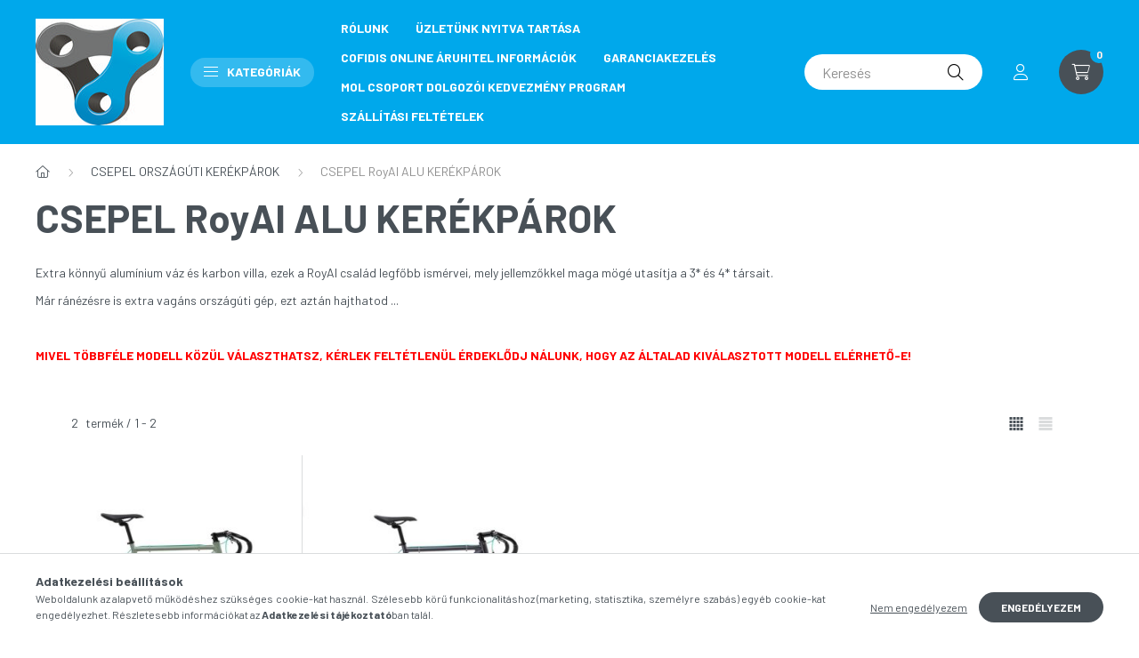

--- FILE ---
content_type: text/html; charset=UTF-8
request_url: https://csepelkerekparcentrum.hu/RoyAl
body_size: 20757
content:
<!DOCTYPE html>
<html lang="hu">
    <head>
        <meta charset="utf-8">
<meta name="keywords" content="CSEPEL RoyAl ALU KERÉKPÁROK, CSEPEL ORSZÁGÚTI KERÉKPÁROK, Profi kerékpárbolt,kerékpár,városi kerékpár,mtb kerékpár,KTM kerékpár,bringa,budapest kerékpár,camping kerékpár,cruiser kerékpár,velence kerékpár,landrider kerékpár,traction kerékpár,police kerékpár,hawaii kerékpár,drift,blackwood,bicikli,cor">
<meta name="description" content="CSEPEL RoyAl ALU KERÉKPÁROK, CSEPEL ORSZÁGÚTI KERÉKPÁROK, Városi kerékpárt keresel? Egy jó Csepel túrakerékpárra vágysz? Strapabíró mountain bike kétkerekűt szeretnél, vagy országúti bringát vennél? Esegway rollert vennél vagy javíttatnál? Esegway hivatalos márkakereskedés és szerviz vagyunk!">
<meta name="robots" content="index, follow">
<meta http-equiv="X-UA-Compatible" content="IE=Edge">
<meta property="og:site_name" content="csepelkerekpar-webaruhaz" />
<meta property="og:title" content="CSEPEL RoyAl ALU KERÉKPÁROK - CSEPEL ORSZÁGÚTI KERÉKPÁROK - Csepel Kerékpár webáruház">
<meta property="og:description" content="CSEPEL RoyAl ALU KERÉKPÁROK, CSEPEL ORSZÁGÚTI KERÉKPÁROK, Városi kerékpárt keresel? Egy jó Csepel túrakerékpárra vágysz? Strapabíró mountain bike kétkerekűt szeretnél, vagy országúti bringát vennél? Esegway rollert vennél vagy javíttatnál? Esegway hivatalos márkakereskedés és szerviz vagyunk!">
<meta property="og:type" content="website">
<meta property="og:url" content="https://csepelkerekparcentrum.hu/RoyAl">
<meta name="mobile-web-app-capable" content="yes">
<meta name="apple-mobile-web-app-capable" content="yes">
<meta name="MobileOptimized" content="320">
<meta name="HandheldFriendly" content="true">

<title>CSEPEL RoyAl ALU KERÉKPÁROK - CSEPEL ORSZÁGÚTI KERÉKPÁROK - Csepel Kerékpár webáruház</title>


<script>
var service_type="shop";
var shop_url_main="https://csepelkerekparcentrum.hu";
var actual_lang="hu";
var money_len="0";
var money_thousend=" ";
var money_dec=",";
var shop_id=69350;
var unas_design_url="https:"+"/"+"/"+"csepelkerekparcentrum.hu"+"/"+"!common_design"+"/"+"base"+"/"+"002302"+"/";
var unas_design_code='002302';
var unas_base_design_code='2300';
var unas_design_ver=4;
var unas_design_subver=5;
var unas_shop_url='https://csepelkerekparcentrum.hu';
var responsive="yes";
var config_plus=new Array();
config_plus['product_tooltip']=1;
config_plus['cart_fly_id']="cart-box__fly-to-desktop";
config_plus['cart_redirect']=1;
config_plus['cart_refresh_force']="1";
config_plus['money_type']='Ft';
config_plus['money_type_display']='Ft';
var lang_text=new Array();

var UNAS = UNAS || {};
UNAS.shop={"base_url":'https://csepelkerekparcentrum.hu',"domain":'csepelkerekparcentrum.hu',"username":'csepelkerekpar-webaruhaz.unas.hu',"id":69350,"lang":'hu',"currency_type":'Ft',"currency_code":'HUF',"currency_rate":'1',"currency_length":0,"base_currency_length":0,"canonical_url":'https://csepelkerekparcentrum.hu/RoyAl'};
UNAS.design={"code":'002302',"page":'product_list'};
UNAS.api_auth="0988578406ee792b055c28c3903ac17f";
UNAS.customer={"email":'',"id":0,"group_id":0,"without_registration":0};
UNAS.shop["category_id"]="644499";
UNAS.shop["only_private_customer_can_purchase"] = false;
 

UNAS.text = {
    "button_overlay_close": `Bezár`,
    "popup_window": `Felugró ablak`,
    "list": `lista`,
    "updating_in_progress": `frissítés folyamatban`,
    "updated": `frissítve`,
    "is_opened": `megnyitva`,
    "is_closed": `bezárva`,
    "deleted": `törölve`,
    "consent_granted": `hozzájárulás megadva`,
    "consent_rejected": `hozzájárulás elutasítva`,
    "field_is_incorrect": `mező hibás`,
    "error_title": `Hiba!`,
    "product_variants": `termék változatok`,
    "product_added_to_cart": `A termék a kosárba került`,
    "product_added_to_cart_with_qty_problem": `A termékből csak [qty_added_to_cart] [qty_unit] került kosárba`,
    "product_removed_from_cart": `A termék törölve a kosárból`,
    "reg_title_name": `Név`,
    "reg_title_company_name": `Cégnév`,
    "number_of_items_in_cart": `Kosárban lévő tételek száma`,
    "cart_is_empty": `A kosár üres`,
    "cart_updated": `A kosár frissült`
};


UNAS.text["delete_from_compare"]= `Törlés összehasonlításból`;
UNAS.text["comparison"]= `Összehasonlítás`;

UNAS.text["delete_from_favourites"]= `Törlés a kedvencek közül`;
UNAS.text["add_to_favourites"]= `Kedvencekhez`;






window.lazySizesConfig=window.lazySizesConfig || {};
window.lazySizesConfig.loadMode=1;
window.lazySizesConfig.loadHidden=false;

window.dataLayer = window.dataLayer || [];
function gtag(){dataLayer.push(arguments)};
gtag('js', new Date());
</script>

<script src="https://csepelkerekparcentrum.hu/!common_packages/jquery/jquery-3.2.1.js?mod_time=1683104288"></script>
<script src="https://csepelkerekparcentrum.hu/!common_packages/jquery/plugins/migrate/migrate.js?mod_time=1683104288"></script>
<script src="https://csepelkerekparcentrum.hu/!common_packages/jquery/plugins/autocomplete/autocomplete.js?mod_time=1751452520"></script>
<script src="https://csepelkerekparcentrum.hu/!common_packages/jquery/plugins/tools/overlay/overlay.js?mod_time=1753784914"></script>
<script src="https://csepelkerekparcentrum.hu/!common_packages/jquery/plugins/tools/toolbox/toolbox.expose.js?mod_time=1724313744"></script>
<script src="https://csepelkerekparcentrum.hu/!common_packages/jquery/plugins/lazysizes/lazysizes.min.js?mod_time=1683104288"></script>
<script src="https://csepelkerekparcentrum.hu/!common_packages/jquery/plugins/lazysizes/plugins/bgset/ls.bgset.min.js?mod_time=1752825098"></script>
<script src="https://csepelkerekparcentrum.hu/!common_packages/jquery/own/shop_common/exploded/common.js?mod_time=1764831093"></script>
<script src="https://csepelkerekparcentrum.hu/!common_packages/jquery/own/shop_common/exploded/common_overlay.js?mod_time=1754986322"></script>
<script src="https://csepelkerekparcentrum.hu/!common_packages/jquery/own/shop_common/exploded/common_shop_popup.js?mod_time=1754991412"></script>
<script src="https://csepelkerekparcentrum.hu/!common_packages/jquery/own/shop_common/exploded/page_product_list.js?mod_time=1725525511"></script>
<script src="https://csepelkerekparcentrum.hu/!common_packages/jquery/own/shop_common/exploded/function_favourites.js?mod_time=1725525511"></script>
<script src="https://csepelkerekparcentrum.hu/!common_packages/jquery/own/shop_common/exploded/function_compare.js?mod_time=1751452520"></script>
<script src="https://csepelkerekparcentrum.hu/!common_packages/jquery/own/shop_common/exploded/function_product_print.js?mod_time=1725525511"></script>
<script src="https://csepelkerekparcentrum.hu/!common_packages/jquery/own/shop_common/exploded/function_param_filter.js?mod_time=1764233415"></script>
<script src="https://csepelkerekparcentrum.hu/!common_packages/jquery/plugins/hoverintent/hoverintent.js?mod_time=1683104288"></script>
<script src="https://csepelkerekparcentrum.hu/!common_packages/jquery/own/shop_tooltip/shop_tooltip.js?mod_time=1753441723"></script>
<script src="https://csepelkerekparcentrum.hu/!common_design/base/002300/main.js?mod_time=1754402059"></script>
<script src="https://csepelkerekparcentrum.hu/!common_packages/jquery/plugins/flickity/v3/flickity.pkgd.min.js?mod_time=1753784914"></script>
<script src="https://csepelkerekparcentrum.hu/!common_packages/jquery/plugins/toastr/toastr.min.js?mod_time=1683104288"></script>
<script src="https://csepelkerekparcentrum.hu/!common_packages/jquery/plugins/tippy/popper-2.4.4.min.js?mod_time=1683104288"></script>
<script src="https://csepelkerekparcentrum.hu/!common_packages/jquery/plugins/tippy/tippy-bundle.umd.min.js?mod_time=1683104288"></script>

<link href="https://csepelkerekparcentrum.hu/temp/shop_69350_b6c0875ee73e3ce646afcc95db9e31ef.css?mod_time=1765370443" rel="stylesheet" type="text/css">

<link href="https://csepelkerekparcentrum.hu/RoyAl" rel="canonical">
<link id="favicon-16x16" rel="icon" type="image/png" href="https://csepelkerekparcentrum.hu/shop_ordered/69350/pic/LANCLOGOFAVICON.png" sizes="16x16">
<script>
        var google_consent=1;
    
        gtag('consent', 'default', {
           'ad_storage': 'denied',
           'ad_user_data': 'denied',
           'ad_personalization': 'denied',
           'analytics_storage': 'denied',
           'functionality_storage': 'denied',
           'personalization_storage': 'denied',
           'security_storage': 'granted'
        });

    
        gtag('consent', 'update', {
           'ad_storage': 'denied',
           'ad_user_data': 'denied',
           'ad_personalization': 'denied',
           'analytics_storage': 'denied',
           'functionality_storage': 'denied',
           'personalization_storage': 'denied',
           'security_storage': 'granted'
        });

        </script>
    	<script>
	/* <![CDATA[ */
	$(document).ready(function() {
       $(document).bind("contextmenu",function(e) {
            return false;
       });
	});
	/* ]]> */
	</script>
		<script>
	/* <![CDATA[ */
	var omitformtags=["input", "textarea", "select"];
	omitformtags=omitformtags.join("|");
		
	function disableselect(e) {
		if (omitformtags.indexOf(e.target.tagName.toLowerCase())==-1) return false;
		if (omitformtags.indexOf(e.target.tagName.toLowerCase())==2) return false;
	}
		
	function reEnable() {
		return true;
	}
		
	if (typeof document.onselectstart!="undefined") {
		document.onselectstart=new Function ("return false");
	} else {
		document.onmousedown=disableselect;
		document.onmouseup=reEnable;
	}
	/* ]]> */
	</script>
	

        <meta content="width=device-width, initial-scale=1.0" name="viewport" />
        <link rel="preconnect" href="https://fonts.gstatic.com">
        <link rel="preload" href="https://fonts.googleapis.com/css2?family=Barlow:wght@200;400;700&display=swap" as="style" />
        <link rel="stylesheet" href="https://fonts.googleapis.com/css2?family=Barlow:wght@200;400;700&display=swap" media="print" onload="this.media='all'">
        <noscript>
            <link rel="stylesheet" href="https://fonts.googleapis.com/css2?family=Barlow:wght@200;400;700&display=swap" />
        </noscript>
        
        
        
        
        

        
        
        
        
                    
            
            
            
            
            
            
            
                
                
    
    </head>

                
                
    
    
    
    
    
    
    
    
    
    
                     
    
    
    
    
    <body class='design_ver4 design_subver1 design_subver2 design_subver3 design_subver4 design_subver5' id="ud_shop_art">
    
    <div id="image_to_cart" style="display:none; position:absolute; z-index:100000;"></div>
<div class="overlay_common overlay_warning" id="overlay_cart_add"></div>
<script>$(document).ready(function(){ overlay_init("cart_add",{"onBeforeLoad":false}); });</script>
<div class="overlay_common overlay_dialog" id="overlay_save_filter"></div>
<script>$(document).ready(function(){ overlay_init("save_filter",{"closeOnEsc":true,"closeOnClick":true}); });</script>
<div id="overlay_login_outer"></div>	
	<script>
	$(document).ready(function(){
	    var login_redir_init="";

		$("#overlay_login_outer").overlay({
			onBeforeLoad: function() {
                var login_redir_temp=login_redir_init;
                if (login_redir_act!="") {
                    login_redir_temp=login_redir_act;
                    login_redir_act="";
                }

									$.ajax({
						type: "GET",
						async: true,
						url: "https://csepelkerekparcentrum.hu/shop_ajax/ajax_popup_login.php",
						data: {
							shop_id:"69350",
							lang_master:"hu",
                            login_redir:login_redir_temp,
							explicit:"ok",
							get_ajax:"1"
						},
						success: function(data){
							$("#overlay_login_outer").html(data);
							if (unas_design_ver >= 5) $("#overlay_login_outer").modal('show');
							$('#overlay_login1 input[name=shop_pass_login]').keypress(function(e) {
								var code = e.keyCode ? e.keyCode : e.which;
								if(code.toString() == 13) {		
									document.form_login_overlay.submit();		
								}	
							});	
						}
					});
								},
			top: 50,
			mask: {
	color: "#000000",
	loadSpeed: 200,
	maskId: "exposeMaskOverlay",
	opacity: 0.7
},
			closeOnClick: (config_plus['overlay_close_on_click_forced'] === 1),
			onClose: function(event, overlayIndex) {
				$("#login_redir").val("");
			},
			load: false
		});
		
			});
	function overlay_login() {
		$(document).ready(function(){
			$("#overlay_login_outer").overlay().load();
		});
	}
	function overlay_login_remind() {
        if (unas_design_ver >= 5) {
            $("#overlay_remind").overlay().load();
        } else {
            $(document).ready(function () {
                $("#overlay_login_outer").overlay().close();
                setTimeout('$("#overlay_remind").overlay().load();', 250);
            });
        }
	}

    var login_redir_act="";
    function overlay_login_redir(redir) {
        login_redir_act=redir;
        $("#overlay_login_outer").overlay().load();
    }
	</script>  
	<div class="overlay_common overlay_info" id="overlay_remind"></div>
<script>$(document).ready(function(){ overlay_init("remind",[]); });</script>

	<script>
    	function overlay_login_error_remind() {
		$(document).ready(function(){
			load_login=0;
			$("#overlay_error").overlay().close();
			setTimeout('$("#overlay_remind").overlay().load();', 250);	
		});
	}
	</script>  
	<div class="overlay_common overlay_info" id="overlay_newsletter"></div>
<script>$(document).ready(function(){ overlay_init("newsletter",[]); });</script>

<script>
function overlay_newsletter() {
    $(document).ready(function(){
        $("#overlay_newsletter").overlay().load();
    });
}
</script>
<div class="overlay_common overlay_error" id="overlay_script"></div>
<script>$(document).ready(function(){ overlay_init("script",[]); });</script>
    <script>
    $(document).ready(function() {
        $.ajax({
            type: "GET",
            url: "https://csepelkerekparcentrum.hu/shop_ajax/ajax_stat.php",
            data: {master_shop_id:"69350",get_ajax:"1"}
        });
    });
    </script>
    

    <div id="container" class="page_shop_art_644499 nav-position-top text-type--horizontal text-type--sticky">
                
                <nav id="nav--mobile-top" class="nav header nav--mobile nav--top d-sm-none js-header">
            <div class="header-inner js-header-inner w-100">
                <div class="d-flex justify-content-center d-sm-none">
                                        <button type="button" class="hamburger__dropdown-btn btn dropdown--btn" id="hamburger__dropdown-btn" aria-label="hamburger button" data-btn-for=".hamburger-box__dropdown">
                        <div class="hamburger">
                            <span class="first-line"></span>
                            <span class="second-line"></span>
                            <span class="last-line"></span>
                        </div>
                    </button>
                                        <button class="search-box__dropdown-btn btn dropdown--btn" aria-label="search button" type="button" data-btn-for=".search-box__dropdown">
                        <span class="search-box__dropdown-btn-icon icon--search"></span>
                    </button>

                    

                    

                                                <button type="button" class="profile__dropdown-btn js-profile-btn btn dropdown--btn" data-orders="https://csepelkerekparcentrum.hu/shop_order_track.php" aria-label="profile button" data-btn-for=".profile__dropdown">
        <span class="profile__dropdown-btn-icon icon--head">
                    </span>
    </button>
    
    
                    <button class="cart-box__dropdown-btn btn dropdown--btn js-cart-box-loaded-by-ajax" aria-label="cart button" type="button" data-btn-for=".cart-box__dropdown">
                        <span class="cart-box__dropdown-btn-icon icon--cart">
                                        <div id="box_cart_content" class="cart-box">    <span class="cart-box__item-num">0</span>
    </div>
    
                        </span>
                    </button>
                </div>
            </div>
        </nav>
                <header class="header header--mobile py-3 px-4 d-flex justify-content-center d-sm-none position-relative">
                <div id="header_logo_img" class="js-element header_logo logo" data-element-name="header_logo">
        <div class="header_logo-img-container">
            <div class="header_logo-img-wrapper">
                                                                    <picture>
                                                <source srcset="https://csepelkerekparcentrum.hu/!common_design/custom/csepelkerekpar-webaruhaz.unas.hu/element/layout_hu_header_logo-400x120_1_default.jpg?time=1665734258 1x, https://csepelkerekparcentrum.hu/!common_design/custom/csepelkerekpar-webaruhaz.unas.hu/element/layout_hu_header_logo-400x120_1_default_retina.jpg?time=1665734258 2x" />
                        <img                              width="144" height="134"
                                                          src="https://csepelkerekparcentrum.hu/!common_design/custom/csepelkerekpar-webaruhaz.unas.hu/element/layout_hu_header_logo-400x120_1_default.jpg?time=1665734258"                             
                             alt="csepelkerekpar-webaruhaz                        "/>
                    </picture>
                                                            </div>
        </div>
    </div>

            
        </header>
        <header id="header--desktop" class="header header--desktop d-none d-sm-block js-header">
            <div class="header-inner js-header-inner">
                <div class="container">
                    <div class="header-row position-relative">
                        <div class="row gutters-10 gutters-xl-15 flex-nowrap justify-content-center align-items-center">
                            <div class="header__left col col-lg-auto position-static">
                                <div class="header__left-inner d-flex align-items-center">
                                        <div id="header_logo_img" class="js-element header_logo logo mr-4 mr-xl-0" data-element-name="header_logo">
        <div class="header_logo-img-container">
            <div class="header_logo-img-wrapper">
                                                                    <picture>
                                                <source srcset="https://csepelkerekparcentrum.hu/!common_design/custom/csepelkerekpar-webaruhaz.unas.hu/element/layout_hu_header_logo-400x120_1_default.jpg?time=1665734258 1x, https://csepelkerekparcentrum.hu/!common_design/custom/csepelkerekpar-webaruhaz.unas.hu/element/layout_hu_header_logo-400x120_1_default_retina.jpg?time=1665734258 2x" />
                        <img                              width="144" height="134"
                                                          src="https://csepelkerekparcentrum.hu/!common_design/custom/csepelkerekpar-webaruhaz.unas.hu/element/layout_hu_header_logo-400x120_1_default.jpg?time=1665734258"                             
                             alt="csepelkerekpar-webaruhaz                        "/>
                    </picture>
                                                            </div>
        </div>
    </div>

                                                                        <button type="button" class="hamburger__dropdown-btn btn dropdown--btn d-xl-none" id="hamburger__dropdown-btn" aria-label="hamburger button" data-btn-for=".hamburger-box__dropdown">
                                        <div class="hamburger">
                                            <span class="first-line"></span>
                                            <span class="second-line"></span>
                                            <span class="last-line"></span>
                                        </div>
                                        Kategóriák
                                    </button>
                                                                    </div>
                            </div>
                            <div class="header__right col-auto col-lg position-static">
                                <div class="row gutters-10 flex-nowrap align-items-center">
                                                                        <div class="col-auto position-static flex-shrink-1">
                                        <nav class="navbar d-none d-lg-flex navbar-expand navbar-light position-static">
                                                                                        <ul id="nav--cat" class="nav nav--cat js-navbar-nav">
                                                <li class="nav-item dropdown nav--main nav-item--products">
                                                    <a class="nav-link nav-link--products d-none d-xl-flex" href="#" onclick="event.preventDefault();" role="button" data-toggle="dropdown" aria-expanded="false" aria-haspopup="true">
                                                        <div class="hamburger nav-link--hamburger">
                                                            <span class="first-line"></span>
                                                            <span class="second-line"></span>
                                                            <span class="last-line"></span>
                                                        </div>
                                                        Kategóriák
                                                    </a>
                                                    <div id="dropdown-cat"class="dropdown-menu d-lg-none d-xl-block clearfix dropdown--cat dropdown--level-0">
                                                                <ul class="nav-list--0">
        <li id="nav-item-new" class="nav-item spec-item js-nav-item-new">
                <a class="nav-link" href="https://csepelkerekparcentrum.hu/shop_artspec.php?artspec=2" >
                                <span class="nav-link__text">
                Újdonságok&nbsp;            </span>
                    </a>
            </li>
        <li id="nav-item-akcio" class="nav-item spec-item js-nav-item-akcio">
                <a class="nav-link" href="https://csepelkerekparcentrum.hu/shop_artspec.php?artspec=1" >
                                <span class="nav-link__text">
                Akciók&nbsp;            </span>
                    </a>
            </li>
        <li id="nav-item-150750" class="nav-item js-nav-item-150750">
                <a class="nav-link" href="https://csepelkerekparcentrum.hu/AKCIOS-KEREKPAROK" >
                                <span class="nav-link__text">
                AKCIÓS KERÉKPÁROK&nbsp;<span class="nav-item__count round-bracket-around">2</span>            </span>
                    </a>
            </li>
        <li id="nav-item-888332" class="nav-item js-nav-item-888332">
                <a class="nav-link" href="https://csepelkerekparcentrum.hu/spl/888332/ATB-KEREKPAROK" >
                                <span class="nav-link__text">
                ATB KERÉKPÁROK&nbsp;<span class="nav-item__count round-bracket-around">2</span>            </span>
                    </a>
            </li>
        <li id="nav-item-775034" class="nav-item dropdown js-nav-item-775034">
                <a class="nav-link arrow-effect-on-hover" href="https://csepelkerekparcentrum.hu/sct/775034/BLACKWOOD-KEREKPAROK"  data-toggle="dropdown" data-mouseover="handleSub('775034','https://csepelkerekparcentrum.hu/shop_ajax/ajax_box_cat.php?get_ajax=1&type=layout&change_lang=hu&level=1&key=775034&box_var_name=shop_cat&box_var_layout_cache=1&box_var_expand_cache=yes&box_var_expand_cache_name=desktop&box_var_layout_level0=0&box_var_layout_level1=1&box_var_layout=2&box_var_ajax=1&box_var_section=content&box_var_highlight=yes&box_var_type=expand&box_var_div=no');" aria-haspopup="true" aria-expanded="false">
                                <span class="nav-link__text">
                BLACKWOOD KERÉKPÁROK&nbsp;<span class="nav-item__count round-bracket-around">5</span>            </span>
            <span class="arrow arrow--right"><span></span></span>        </a>
                                <div class="megasubmenu dropdown-menu with-sticky-content">
                <div class="megasubmenu__sticky-content">
                    <div class="loading-spinner"></div>
                </div>
                            </div>
                        </li>
        <li id="nav-item-693045" class="nav-item dropdown js-nav-item-693045">
                <a class="nav-link arrow-effect-on-hover" href="https://csepelkerekparcentrum.hu/sct/693045/CITY-KEREKPAROK"  data-toggle="dropdown" data-mouseover="handleSub('693045','https://csepelkerekparcentrum.hu/shop_ajax/ajax_box_cat.php?get_ajax=1&type=layout&change_lang=hu&level=1&key=693045&box_var_name=shop_cat&box_var_layout_cache=1&box_var_expand_cache=yes&box_var_expand_cache_name=desktop&box_var_layout_level0=0&box_var_layout_level1=1&box_var_layout=2&box_var_ajax=1&box_var_section=content&box_var_highlight=yes&box_var_type=expand&box_var_div=no');" aria-haspopup="true" aria-expanded="false">
                                <span class="nav-link__text">
                CITY KERÉKPÁROK&nbsp;<span class="nav-item__count round-bracket-around">112</span>            </span>
            <span class="arrow arrow--right"><span></span></span>        </a>
                                <div class="megasubmenu dropdown-menu with-sticky-content">
                <div class="megasubmenu__sticky-content">
                    <div class="loading-spinner"></div>
                </div>
                            </div>
                        </li>
        <li id="nav-item-962844" class="nav-item js-nav-item-962844">
                <a class="nav-link" href="https://csepelkerekparcentrum.hu/spl/962844/CSEPEL-PROJECT-E-ELEKTROMOS-KEREKPAROK" >
                                <span class="nav-link__text">
                CSEPEL - PROJECT E - ELEKTROMOS KERÉKPÁROK&nbsp;<span class="nav-item__count round-bracket-around">3</span>            </span>
                    </a>
            </li>
        <li id="nav-item-173263" class="nav-item dropdown js-nav-item-173263">
                <a class="nav-link arrow-effect-on-hover" href="https://csepelkerekparcentrum.hu/CSEPEL-ORSZAGUTI-KEREKPAROK"  data-toggle="dropdown" data-mouseover="handleSub('173263','https://csepelkerekparcentrum.hu/shop_ajax/ajax_box_cat.php?get_ajax=1&type=layout&change_lang=hu&level=1&key=173263&box_var_name=shop_cat&box_var_layout_cache=1&box_var_expand_cache=yes&box_var_expand_cache_name=desktop&box_var_layout_level0=0&box_var_layout_level1=1&box_var_layout=2&box_var_ajax=1&box_var_section=content&box_var_highlight=yes&box_var_type=expand&box_var_div=no');" aria-haspopup="true" aria-expanded="false">
                                <span class="nav-link__text">
                CSEPEL ORSZÁGÚTI KERÉKPÁROK&nbsp;<span class="nav-item__count round-bracket-around">36</span>            </span>
            <span class="arrow arrow--right"><span></span></span>        </a>
                                <div class="megasubmenu dropdown-menu with-sticky-content">
                <div class="megasubmenu__sticky-content">
                    <div class="loading-spinner"></div>
                </div>
                            </div>
                        </li>
        <li id="nav-item-756620" class="nav-item js-nav-item-756620">
                <a class="nav-link" href="https://csepelkerekparcentrum.hu/spl/756620/CSEPEL-TACSKO-KEREKPAR" >
                                <span class="nav-link__text">
                CSEPEL TACSKÓ KERÉKPÁR&nbsp;<span class="nav-item__count round-bracket-around">1</span>            </span>
                    </a>
            </li>
        <li id="nav-item-853463" class="nav-item js-nav-item-853463">
                <a class="nav-link" href="https://csepelkerekparcentrum.hu/ELEKTROMOS-ESEGWAY-ROLLEREK" >
                                <span class="nav-link__text">
                ELEKTROMOS EGOWAY ROLLEREK&nbsp;<span class="nav-item__count round-bracket-around">4</span>            </span>
                    </a>
            </li>
        <li id="nav-item-683367" class="nav-item dropdown js-nav-item-683367">
                <a class="nav-link arrow-effect-on-hover" href="https://csepelkerekparcentrum.hu/sct/683367/ELEKTROMOS-ES-ROBBANOMOTOROS-POLYMOBIL-JARMUVEK"  data-toggle="dropdown" data-mouseover="handleSub('683367','https://csepelkerekparcentrum.hu/shop_ajax/ajax_box_cat.php?get_ajax=1&type=layout&change_lang=hu&level=1&key=683367&box_var_name=shop_cat&box_var_layout_cache=1&box_var_expand_cache=yes&box_var_expand_cache_name=desktop&box_var_layout_level0=0&box_var_layout_level1=1&box_var_layout=2&box_var_ajax=1&box_var_section=content&box_var_highlight=yes&box_var_type=expand&box_var_div=no');" aria-haspopup="true" aria-expanded="false">
                                <span class="nav-link__text">
                ELEKTROMOS ÉS ROBBANÓMOTOROS POLYMOBIL JÁRMŰVEK&nbsp;<span class="nav-item__count round-bracket-around">25</span>            </span>
            <span class="arrow arrow--right"><span></span></span>        </a>
                                <div class="megasubmenu dropdown-menu with-sticky-content">
                <div class="megasubmenu__sticky-content">
                    <div class="loading-spinner"></div>
                </div>
                            </div>
                        </li>
        <li id="nav-item-253775" class="nav-item js-nav-item-253775">
                <a class="nav-link" href="https://csepelkerekparcentrum.hu/ELEKTROMOS-KEREKPAROK" >
                                <span class="nav-link__text">
                ELEKTROMOS KERÉKPÁROK EGYÉB&nbsp;<span class="nav-item__count round-bracket-around">1</span>            </span>
                    </a>
            </li>
        <li id="nav-item-204717" class="nav-item dropdown js-nav-item-204717">
                <a class="nav-link arrow-effect-on-hover" href="https://csepelkerekparcentrum.hu/sct/204717/ELEKTROMOS-ZTECH-KEREKPAROK-ELEKTROMOS-ROBOGOK-ELE"  data-toggle="dropdown" data-mouseover="handleSub('204717','https://csepelkerekparcentrum.hu/shop_ajax/ajax_box_cat.php?get_ajax=1&type=layout&change_lang=hu&level=1&key=204717&box_var_name=shop_cat&box_var_layout_cache=1&box_var_expand_cache=yes&box_var_expand_cache_name=desktop&box_var_layout_level0=0&box_var_layout_level1=1&box_var_layout=2&box_var_ajax=1&box_var_section=content&box_var_highlight=yes&box_var_type=expand&box_var_div=no');" aria-haspopup="true" aria-expanded="false">
                                <span class="nav-link__text">
                ELEKTROMOS ZTECH KERÉKPÁROK, ELEKTROMOS ROBOGÓK,                                 ELEKTROMOS ROLLEREK&nbsp;<span class="nav-item__count round-bracket-around">34</span>            </span>
            <span class="arrow arrow--right"><span></span></span>        </a>
                                <div class="megasubmenu dropdown-menu with-sticky-content">
                <div class="megasubmenu__sticky-content">
                    <div class="loading-spinner"></div>
                </div>
                            </div>
                        </li>
        <li id="nav-item-394080" class="nav-item js-nav-item-394080">
                <a class="nav-link" href="https://csepelkerekparcentrum.hu/GRAVEL-KEREKPAR" >
                                <span class="nav-link__text">
                GRAVEL KERÉKPÁR&nbsp;<span class="nav-item__count round-bracket-around">1</span>            </span>
                    </a>
            </li>
        <li id="nav-item-877782" class="nav-item dropdown js-nav-item-877782">
                <a class="nav-link arrow-effect-on-hover" href="https://csepelkerekparcentrum.hu/sct/877782/GYERMEK-KEREKPAROK"  data-toggle="dropdown" data-mouseover="handleSub('877782','https://csepelkerekparcentrum.hu/shop_ajax/ajax_box_cat.php?get_ajax=1&type=layout&change_lang=hu&level=1&key=877782&box_var_name=shop_cat&box_var_layout_cache=1&box_var_expand_cache=yes&box_var_expand_cache_name=desktop&box_var_layout_level0=0&box_var_layout_level1=1&box_var_layout=2&box_var_ajax=1&box_var_section=content&box_var_highlight=yes&box_var_type=expand&box_var_div=no');" aria-haspopup="true" aria-expanded="false">
                                <span class="nav-link__text">
                GYERMEK KERÉKPÁROK &nbsp;<span class="nav-item__count round-bracket-around">20</span>            </span>
            <span class="arrow arrow--right"><span></span></span>        </a>
                                <div class="megasubmenu dropdown-menu with-sticky-content">
                <div class="megasubmenu__sticky-content">
                    <div class="loading-spinner"></div>
                </div>
                            </div>
                        </li>
        <li id="nav-item-938962" class="nav-item dropdown js-nav-item-938962">
                <a class="nav-link arrow-effect-on-hover" href="https://csepelkerekparcentrum.hu/sct/938962/GYERMEK-KEREKPAROK-POLYMOBIL"  data-toggle="dropdown" data-mouseover="handleSub('938962','https://csepelkerekparcentrum.hu/shop_ajax/ajax_box_cat.php?get_ajax=1&type=layout&change_lang=hu&level=1&key=938962&box_var_name=shop_cat&box_var_layout_cache=1&box_var_expand_cache=yes&box_var_expand_cache_name=desktop&box_var_layout_level0=0&box_var_layout_level1=1&box_var_layout=2&box_var_ajax=1&box_var_section=content&box_var_highlight=yes&box_var_type=expand&box_var_div=no');" aria-haspopup="true" aria-expanded="false">
                                <span class="nav-link__text">
                GYERMEK KERÉKPÁROK POLYMOBIL&nbsp;<span class="nav-item__count round-bracket-around">2</span>            </span>
            <span class="arrow arrow--right"><span></span></span>        </a>
                                <div class="megasubmenu dropdown-menu with-sticky-content">
                <div class="megasubmenu__sticky-content">
                    <div class="loading-spinner"></div>
                </div>
                            </div>
                        </li>
        <li id="nav-item-494784" class="nav-item js-nav-item-494784">
                <a class="nav-link" href="https://csepelkerekparcentrum.hu/KTM-ELEKTROMOS-KEREKPAROK" >
                                <span class="nav-link__text">
                KTM ELEKTROMOS KERÉKPÁROK&nbsp;<span class="nav-item__count round-bracket-around">4</span>            </span>
                    </a>
            </li>
        <li id="nav-item-352444" class="nav-item js-nav-item-352444">
                <a class="nav-link" href="https://csepelkerekparcentrum.hu/KTM-KEREKPAROK" >
                                <span class="nav-link__text">
                KTM KERÉKPÁROK&nbsp;<span class="nav-item__count round-bracket-around">5</span>            </span>
                    </a>
            </li>
        <li id="nav-item-410807" class="nav-item dropdown js-nav-item-410807">
                <a class="nav-link arrow-effect-on-hover" href="https://csepelkerekparcentrum.hu/sct/410807/MTB-KEREKPAROK"  data-toggle="dropdown" data-mouseover="handleSub('410807','https://csepelkerekparcentrum.hu/shop_ajax/ajax_box_cat.php?get_ajax=1&type=layout&change_lang=hu&level=1&key=410807&box_var_name=shop_cat&box_var_layout_cache=1&box_var_expand_cache=yes&box_var_expand_cache_name=desktop&box_var_layout_level0=0&box_var_layout_level1=1&box_var_layout=2&box_var_ajax=1&box_var_section=content&box_var_highlight=yes&box_var_type=expand&box_var_div=no');" aria-haspopup="true" aria-expanded="false">
                                <span class="nav-link__text">
                MTB KERÉKPÁROK&nbsp;<span class="nav-item__count round-bracket-around">10</span>            </span>
            <span class="arrow arrow--right"><span></span></span>        </a>
                                <div class="megasubmenu dropdown-menu with-sticky-content">
                <div class="megasubmenu__sticky-content">
                    <div class="loading-spinner"></div>
                </div>
                            </div>
                        </li>
        <li id="nav-item-671931" class="nav-item js-nav-item-671931">
                <a class="nav-link" href="https://csepelkerekparcentrum.hu/QUAD" >
                                <span class="nav-link__text">
                QUADOK&nbsp;<span class="nav-item__count round-bracket-around">6</span>            </span>
                    </a>
            </li>
        <li id="nav-item-565411" class="nav-item js-nav-item-565411">
                <a class="nav-link" href="https://csepelkerekparcentrum.hu/spl/565411/SPECIALIS-KEREKPAROK-ES-KEREKPAR-UTANFUTOK" >
                                <span class="nav-link__text">
                SPECIÁLIS KERÉKPÁROK ÉS KERÉKPÁR UTÁNFUTÓK&nbsp;<span class="nav-item__count round-bracket-around">4</span>            </span>
                    </a>
            </li>
        <li id="nav-item-292210" class="nav-item dropdown js-nav-item-292210">
                <a class="nav-link arrow-effect-on-hover" href="https://csepelkerekparcentrum.hu/sct/292210/TREKKING-KEREKPAROK"  data-toggle="dropdown" data-mouseover="handleSub('292210','https://csepelkerekparcentrum.hu/shop_ajax/ajax_box_cat.php?get_ajax=1&type=layout&change_lang=hu&level=1&key=292210&box_var_name=shop_cat&box_var_layout_cache=1&box_var_expand_cache=yes&box_var_expand_cache_name=desktop&box_var_layout_level0=0&box_var_layout_level1=1&box_var_layout=2&box_var_ajax=1&box_var_section=content&box_var_highlight=yes&box_var_type=expand&box_var_div=no');" aria-haspopup="true" aria-expanded="false">
                                <span class="nav-link__text">
                TREKKING KERÉKPÁROK&nbsp;<span class="nav-item__count round-bracket-around">60</span>            </span>
            <span class="arrow arrow--right"><span></span></span>        </a>
                                <div class="megasubmenu dropdown-menu with-sticky-content">
                <div class="megasubmenu__sticky-content">
                    <div class="loading-spinner"></div>
                </div>
                            </div>
                        </li>
        <li id="nav-item-443678" class="nav-item js-nav-item-443678">
                <a class="nav-link" href="https://csepelkerekparcentrum.hu/spl/443678/WOODLANDS-CROSS-TREKKING-KEREKPAROK" >
                                <span class="nav-link__text">
                WOODLANDS CROSS TREKKING KERÉKPÁROK&nbsp;<span class="nav-item__count round-bracket-around">12</span>            </span>
                    </a>
            </li>
    </ul>

    
                                                    </div>
                                                </li>
                                            </ul>
                                                                                                                                                                    
    <ul id="nav--menu" class="nav nav--menu js-navbar-nav">
                    <li class="nav-item nav--main js-nav-item-253361">
                                <a class="nav-link" href="https://csepelkerekparcentrum.hu/spg/253361/ROLUNK" >
                                    RÓLUNK
                </a>
                            </li>
                    <li class="nav-item nav--main js-nav-item-438962">
                                <a class="nav-link" href="https://csepelkerekparcentrum.hu/spg/438962/UZLETUNK-NYITVA-TARTASA" >
                                    ÜZLETÜNK NYITVA TARTÁSA
                </a>
                            </li>
                    <li class="nav-item nav--main js-nav-item-889975">
                                <a class="nav-link" href="https://csepelkerekparcentrum.hu/spg/889975/COFIDIS-ONLINE-ARUHITEL-INFORMACIOK" >
                                    COFIDIS ONLINE  ÁRUHITEL  INFORMÁCIÓK
                </a>
                            </li>
                    <li class="nav-item nav--main js-nav-item-338940">
                                <a class="nav-link" href="https://csepelkerekparcentrum.hu/spg/338940/GARANCIAKEZELES" >
                                    GARANCIAKEZELÉS
                </a>
                            </li>
                    <li class="nav-item nav--main js-nav-item-119024">
                                <a class="nav-link" href="https://csepelkerekparcentrum.hu/spg/119024/MOL-CSOPORT-DOLGOZOI-KEDVEZMENY-PROGRAM" >
                                    MOL CSOPORT DOLGOZÓI KEDVEZMÉNY PROGRAM
                </a>
                            </li>
                    <li class="nav-item nav--main js-nav-item-782114">
                                <a class="nav-link" href="https://csepelkerekparcentrum.hu/spg/782114/SZALLITASI-FELTETELEK" >
                                    SZÁLLÍTÁSI FELTÉTELEK
                </a>
                            </li>
            </ul>

    
                                                                                    </nav>
                                        <script>
    let addOverflowHidden = function() {
        $('.hamburger-box__dropdown-inner').addClass('overflow-hidden');
    }
    function scrollToBreadcrumb() {
        scrollToElement({ element: '.nav-list-breadcrumb', offset: getVisibleDistanceTillHeaderBottom(), scrollIn: '.hamburger-box__dropdown-inner', container: '.hamburger-box__dropdown-inner', duration: 300,  callback: addOverflowHidden });
    }

    function setHamburgerBoxHeight(height) {
        $('.hamburger-box__dropdown').css('height', height + 80);
    }

    let mobileMenuScrollData = [];

    function handleSub2(thisOpenBtn, id, ajaxUrl) {
        let navItem = $('#nav-item-'+id+'--m');
        let openBtn = $(thisOpenBtn);
        let $thisScrollableNavList = navItem.closest('.nav-list-mobile');
        let thisNavListLevel = $thisScrollableNavList.data("level");

        if (typeof thisNavListLevel !== 'undefined') {
            if (thisNavListLevel == 0) {
                $thisScrollableNavList = navItem.closest('.hamburger-box__dropdown-inner');
            }
            mobileMenuScrollData["level_" + thisNavListLevel + "_position"] = $thisScrollableNavList.scrollTop();
            mobileMenuScrollData["level_" + thisNavListLevel + "_element"] = $thisScrollableNavList;
        }

        if (!navItem.hasClass('ajax-loading')) {
            if (catSubOpen2(openBtn, navItem)) {
                if (ajaxUrl) {
                    if (!navItem.hasClass('ajax-loaded')) {
                        catSubLoad2(navItem, ajaxUrl);
                    } else {
                        scrollToBreadcrumb();
                    }
                } else {
                    scrollToBreadcrumb();
                }
            }
        }
    }
    function catSubOpen2(openBtn,navItem) {
        let thisSubMenu = navItem.find('.nav-list-menu--sub').first();
        let thisParentMenu = navItem.closest('.nav-list-menu');
        thisParentMenu.addClass('hidden');

        if (navItem.hasClass('show')) {
            openBtn.attr('aria-expanded','false');
            navItem.removeClass('show');
            thisSubMenu.removeClass('show');
        } else {
            openBtn.attr('aria-expanded','true');
            navItem.addClass('show');
            thisSubMenu.addClass('show');
            if (window.matchMedia('(min-width: 576px) and (max-width: 1259.8px )').matches) {
                let thisSubMenuHeight = thisSubMenu.outerHeight();
                if (thisSubMenuHeight > 0) {
                    setHamburgerBoxHeight(thisSubMenuHeight);
                }
            }
        }
        return true;
    }
    function catSubLoad2(navItem, ajaxUrl){
        let thisSubMenu = $('.nav-list-menu--sub', navItem);
        $.ajax({
            type: 'GET',
            url: ajaxUrl,
            beforeSend: function(){
                navItem.addClass('ajax-loading');
                setTimeout(function (){
                    if (!navItem.hasClass('ajax-loaded')) {
                        navItem.addClass('ajax-loader');
                        thisSubMenu.addClass('loading');
                    }
                }, 150);
            },
            success:function(data){
                thisSubMenu.html(data);
                $(document).trigger("ajaxCatSubLoaded");

                let thisParentMenu = navItem.closest('.nav-list-menu');
                let thisParentBreadcrumb = thisParentMenu.find('> .nav-list-breadcrumb');

                /* ha már van a szülőnek breadcrumbja, akkor azt hozzáfűzzük a gyerekhez betöltéskor */
                if (thisParentBreadcrumb.length > 0) {
                    let thisParentLink = thisParentBreadcrumb.find('.nav-list-parent-link').clone();
                    let thisSubMenuParentLink = thisSubMenu.find('.nav-list-parent-link');
                    thisParentLink.insertBefore(thisSubMenuParentLink);
                }

                navItem.removeClass('ajax-loading ajax-loader').addClass('ajax-loaded');
                thisSubMenu.removeClass('loading');
                if (window.matchMedia('(min-width: 576px) and (max-width: 1259.8px )').matches) {
                    let thisSubMenuHeight = thisSubMenu.outerHeight();
                    setHamburgerBoxHeight(thisSubMenuHeight);
                }
                scrollToBreadcrumb();
            }
        });
    }
    function catBack(thisBtn) {
        let thisCatLevel = $(thisBtn).closest('.nav-list-menu--sub');
        let thisParentItem = $(thisBtn).closest('.nav-item.show');
        let thisParentMenu = thisParentItem.closest('.nav-list-menu');
        let thisBtnDataBelongs = $(thisBtn).data("belongs-to-level");

        if ( typeof thisBtnDataBelongs !== 'undefined' && thisBtnDataBelongs == 0 ) {
            mobileMenuScrollData["level_0_element"].animate({ scrollTop: mobileMenuScrollData["level_0_position"] }, 0, function() {});
        }

        if (window.matchMedia('(min-width: 576px) and (max-width: 1259.8px )').matches) {
            let thisParentMenuHeight = 0;
            if ( thisParentItem.parent('ul').hasClass('nav-list-mobile--0') ) {
                let sumHeight = 0;
                $( thisParentItem.closest('.hamburger-box__dropdown-nav-lists-wrapper').children() ).each(function() {
                    sumHeight+= $(this).outerHeight(true);
                });
                thisParentMenuHeight = sumHeight;
            } else {
                thisParentMenuHeight = thisParentMenu.outerHeight();
            }
            setHamburgerBoxHeight(thisParentMenuHeight);
        }
        if ( thisParentItem.parent('ul').hasClass('nav-list-mobile--0') ) {
            $('.hamburger-box__dropdown-inner').removeClass('overflow-hidden');
        }
        thisParentMenu.removeClass('hidden');
        thisCatLevel.removeClass('show');
        thisParentItem.removeClass('show');
        thisParentItem.find('.nav-button').attr('aria-expanded','false');
    }

    function handleSub($id, $ajaxUrl) {
        let $navItem = $('#nav-item-'+$id);

        if (!$navItem.hasClass('ajax-loading')) {
            if (catSubOpen($navItem)) {
                if (!$navItem.hasClass('ajax-loaded')) {
                    catSubLoad($id, $ajaxUrl);
                }
            }
        }
    }

    function catSubOpen($navItem) {
        handleCloseDropdowns();
        let thisNavLink = $navItem.find('> .nav-link');
        let thisNavItem = thisNavLink.parent();
        let thisNavbarNav = $('.js-navbar-nav');
        let thisDropdownMenu = thisNavItem.find('.dropdown-menu').first();

        /*remove is-opened class form the rest menus (cat+plus)*/
        thisNavbarNav.find('.show').not(thisNavItem).not('.nav-item--products').not('.dropdown--cat').removeClass('show');

        if (thisNavItem.hasClass('show')) {
            thisNavLink.attr('aria-expanded','false');
            thisNavItem.removeClass('show');
            thisDropdownMenu.removeClass('show');
            $('#dropdown-cat').removeClass('has-opened');
        } else {
            thisNavLink.attr('aria-expanded','true');
            thisNavItem.addClass('show');
            thisDropdownMenu.addClass('show');
            $('#dropdown-cat').addClass('has-opened');
        }
        return true;
    }
    function catSubLoad($id, $ajaxUrl){
        const $navItem = $('#nav-item-'+$id);
        const $thisMegasubmenu = $(".megasubmenu", $navItem);
                const $thisMegasubmenuStickyContent = $(".megasubmenu__sticky-content", $thisMegasubmenu);
        const parentDropdownMenuHeight = $navItem.closest('.dropdown-menu').outerHeight();
        const paddingY = $thisMegasubmenu.outerHeight() - $thisMegasubmenu.height();
        $thisMegasubmenuStickyContent.css('height', parentDropdownMenuHeight - paddingY);
        
        $.ajax({
            type: 'GET',
            url: $ajaxUrl,
            beforeSend: function(){
                $navItem.addClass('ajax-loading');
                setTimeout(function (){
                    if (!$navItem.hasClass('ajax-loaded')) {
                        $navItem.addClass('ajax-loader');
                    }
                }, 150);
            },
            success:function(data){
                                $thisMegasubmenuStickyContent.html(data);
                let $thisScrollContainer = $thisMegasubmenu.find('.megasubmenu__cats-col').first();
                $thisScrollContainer.on('wheel', function(e){
                    e.preventDefault();
                    $(this).scrollLeft($(this).scrollLeft() + e.originalEvent.deltaY);
                });
                                $navItem.removeClass('ajax-loading ajax-loader').addClass('ajax-loaded');
                $(document).trigger("ajaxCatSubLoaded");
            }
        });
    }

    $(document).ready(function () {
         /* FÖLÉHÚZÁS */
        $('.nav-item.dropdown').hoverIntent({
            over: function () {
                handleCloseDropdowns();
                let thisNavItem = $(this);
                let thisNavLink = $('> .nav-link', thisNavItem);
                let thisDropdownItem = $('> .dropdown-item', thisNavItem);
                let thisNavLinkLeft = 0;

                if (thisNavLink.length > 0) {
                    thisNavLinkLeft = thisNavLink.offset().left;
                }

                let thisDropdownMenu = thisNavItem.find('.dropdown-menu').first();
                let thisNavLinkAttr = thisNavLink.attr('data-mouseover');

                if (typeof thisNavLinkAttr !== 'undefined' && thisNavLinkAttr !== false) {
                    eval(thisNavLinkAttr);
                }

                if ($headerHeight && thisNavLink.length > 0 ) {
                    if ( thisNavLink.closest('.nav--menu').length > 0 ) {
                        thisDropdownMenu.css({
                            top: getVisibleDistanceTillHeaderBottom() + 'px',
                            left: thisNavLinkLeft + 'px'
                        });
                    }
                }
                if (thisNavLink.hasClass('nav-link--products')) {
                    $('html').addClass('products-dropdown-opened');
                    thisNavItem.addClass('force-show');
                } else {
                    $('#dropdown-cat').addClass('has-opened');
                    $('#dropdown-cat').addClass('keep-opened');
                    setTimeout(
                        function() {
                            $('#dropdown-cat').removeClass('keep-opened');
                        }, 400
                    );
                }
                thisNavLink.attr('aria-expanded','true');
                thisNavItem.addClass('show');
                thisDropdownMenu.addClass('show');

                thisDropdownItem.attr('aria-expanded','true');
                thisDropdownItem.addClass('show');
            },
            out: function () {
                let thisNavItem = $(this);
                let thisNavLink = $('> .nav-link', thisNavItem);
                let thisDropdownItem = $('> .dropdown-item', thisNavItem);
                let thisDropdownMenu = thisNavItem.find('.dropdown-menu').first();

                if (!thisNavItem.hasClass('always-opened')) {
                    if (thisNavLink.hasClass('nav-link--products')) {
                        $('html').removeClass('products-dropdown-opened');
                    }

                    thisNavLink.attr('aria-expanded', 'false');
                    thisNavItem.removeClass('show');
                    thisDropdownMenu.removeClass('show');

                    thisDropdownItem.attr('aria-expanded','true');
                    thisDropdownItem.addClass('show');
                    if (!$('#dropdown-cat').hasClass('keep-opened')) {
                        $('#dropdown-cat').removeClass('has-opened');
                    }
                } else {
                    if (thisNavLink.hasClass('nav-link--products')) {
                        $('html').removeClass('products-dropdown-opened');
                        thisNavItem.removeClass('force-show');
                        $('#dropdown-cat').removeClass('has-opened');
                    }
                }
            },
            interval: 100,
            sensitivity: 10,
            timeout: 250
        });
            });
</script>                                    </div>
                                                                        <div class="col d-flex justify-content-end align-items-center position-static">
                                        <button class="search-box__dropdown-btn btn dropdown--btn d-xl-none" aria-label="search button" type="button" data-btn-for=".search-box__dropdown">
                                            <span class="search-box__dropdown-btn-icon icon--search"></span>
                                        </button>
                                        <div class="search-box__dropdown dropdown--content dropdown--content-till-lg d-none d-xl-block" data-content-for=".search-box__dropdown-btn" data-content-direction="full">
                                            <button class="search-box__dropdown__btn-close btn-close" data-close-btn-for=".search-box__dropdown" type="button"></button>
                                            <div class="dropdown--content-inner search-box__inner position-relative js-search browser-is-chrome" id="box_search_content2">
    <form name="form_include_search2" id="form_include_search2" action="https://csepelkerekparcentrum.hu/shop_search.php" method="get">
    <div class="box-search-group">
        <input data-stay-visible-breakpoint="1260" id="box_search_input2" class="search-box__input ac_input js-search-input form-control"
               name="search" pattern=".{3,100}" aria-label="Keresés" title="Hosszabb kereső kifejezést írjon be!"
               placeholder="Keresés" type="search" maxlength="100" autocomplete="off" required        >
        <div class="search-box__search-btn-outer input-group-append" title="Keresés">
            <button class="search-box__search-btn" aria-label="Keresés">
                <span class="search-box__search-btn-icon icon--search"></span>
            </button>
        </div>
        <div class="search__loading">
            <div class="loading-spinner--small"></div>
        </div>
    </div>
    <div class="search-box__mask"></div>
    </form>
    <div class="ac_results2"></div>
</div>

                                        </div>
                                                                                        <button type="button" class="profile__dropdown-btn js-profile-btn btn dropdown--btn" data-orders="https://csepelkerekparcentrum.hu/shop_order_track.php" aria-label="profile button" data-btn-for=".profile__dropdown">
        <span class="profile__dropdown-btn-icon icon--head">
                    </span>
    </button>
    
    
                                        <button id="cart-box__fly-to-desktop" class="cart-box__dropdown-btn btn dropdown--btn js-cart-box-loaded-by-ajax" aria-label="cart button" type="button" data-btn-for=".cart-box__dropdown">
                                            <span class="cart-box__dropdown-btn-icon icon--cart">
                                                <span class="cart-box__item-num">-</span>
                                            </span>
                                        </button>
                                    </div>
                                </div>
                            </div>
                        </div>
                    </div>
                </div>
            </div>
        </header>
        
                            
    
        
                <div class="filter-dropdown dropdown--content" data-content-for=".filter-box__dropdown-btn" data-content-direction="left">
            <button class="filter-dropdown__btn-close btn-close" data-close-btn-for=".filter-dropdown" type="button" aria-label="bezár" data-text="bezár"></button>
            <div class="dropdown--content-inner filter-dropdown__inner">
                        
    
            </div>
        </div>
        
                <main class="main">
                <nav id="breadcrumb" aria-label="breadcrumb">
                <div class="container">
                                    <ol class="breadcrumb breadcrumb--mobile level-2">
                <li class="breadcrumb-item">
                                            <a class="breadcrumb--home" href="https://csepelkerekparcentrum.hu/sct/0/" aria-label="Főkategória" title="Főkategória"></a>
                                    </li>
                                                
                                                                                                                            <li class="breadcrumb-item">
                    <a href="https://csepelkerekparcentrum.hu/CSEPEL-ORSZAGUTI-KEREKPAROK">CSEPEL ORSZÁGÚTI KERÉKPÁROK</a>
                </li>
                            </ol>

            <ol class="breadcrumb breadcrumb--desktop level-2">
                <li class="breadcrumb-item">
                                            <a class="breadcrumb--home" href="https://csepelkerekparcentrum.hu/sct/0/" aria-label="Főkategória" title="Főkategória"></a>
                                    </li>
                                    <li class="breadcrumb-item">
                                                    <a href="https://csepelkerekparcentrum.hu/CSEPEL-ORSZAGUTI-KEREKPAROK">CSEPEL ORSZÁGÚTI KERÉKPÁROK</a>
                                            </li>
                                    <li class="breadcrumb-item active">
                                                    <span aria-current="page">CSEPEL RoyAl ALU KERÉKPÁROK</span>
                                            </li>
                            </ol>
            <script>
                function markActiveNavItems() {
                                                                    $(".js-nav-item-173263").addClass("has-active");
                                                                                            $(".js-nav-item-644499").addClass("active");
                                                            }
                $(document).ready(function(){
                    markActiveNavItems();
                });
                $(document).on("ajaxCatSubLoaded",function(){
                    markActiveNavItems();
                });
            </script>
                    </div>
            </nav>

            
            
                                 <div class="main__title">
        <div class="container">
            <h1 class="main-title">CSEPEL RoyAl ALU KERÉKPÁROK</h1>
        </div>
    </div>
    
    
            
            <div id="page_art_content" class="page_content">
    <section id="custom-content-top" class="custom-content custom-content--top custom-content--page_shop_art_644499">
    <div class="custom-content__container container">
                                        <div class="read-more">
                <div class="read-more__content custom-content__content page_txt"><p>Extra könnyű alumínium váz és karbon villa, ezek a RoyAl család legfőbb ismérvei, mely jellemzőkkel maga mögé utasítja a 3* és 4* társait.</p>
<p>Már ránézésre is extra vagáns országúti gép, ezt aztán hajthatod ...</p>
<p>&nbsp;</p>
<p><span style="color: #ff0000;"><strong>MIVEL TÖBBFÉLE MODELL KÖZÜL VÁLASZTHATSZ, KÉRLEK FELTÉTLENÜL ÉRDEKLŐDJ NÁLUNK, HOGY AZ ÁLTALAD KIVÁLASZTOTT MODELL ELÉRHETŐ-E!</strong></span></p></div>
                <button class="read-more__btn btn btn-text arrow-effect-on-hover" type="button"><span class="read-more-text" data-closed="Több" data-opened="Kevesebb"></span><span class="arrow arrow--small arrow--right"><span></span></span></button>
            </div>
                        </div>
</section>

    
                    
    <script>
<!--
function artlist_formsubmit_artlist(cikkname) {
   cart_add(cikkname,"artlist_");
}
$(document).ready(function(){
	select_base_price("artlist_RA002",0);
	
	select_base_price("artlist_RA001",0);
	
});
// -->
</script>


            <div id="page_artlist_content" class="page_content product-list-wrapper list-type--1">                    <div class="paging-sorting-ordering paging-sorting-ordering--top">
            <div class="container px-0 px-md-4">
                <div class="paging-sorting-ordering__inner px-4 px-lg-5">
                    <div class="row gutters-10 align-items-center">

                        <div class="col-auto product-num-col font-xs font-md-m py-3">
                            <span class="product-num">2</span>
                            <span class="product-num__text">termék</span>
                                                        <span class="product-num__start">1</span>
                            <span class="product-num__end">2</span>
                                                    </div>

                                                <div class="viewing-sorting--top order-md-3 col-auto d-flex align-items-center my-3 ml-auto">
                                                        <div class="view--top flex-shrink-0 mr-3">
                                <button title="Nézet 1" type="button" class="view__btn view__btn--1 is-selected">
                                    <svg width="15" height="15" viewBox="0 0 15 15" fill="none">
                                        <path d="M0,0h3v3H0V0z M0,4h3v3H0V4z M0,8h3v3H0V8z M0,12h3v3H0V12z M4,0h3v3H4V0z M4,4h3v3H4V4z M4,8h3v3H4V8z M4,12h3
                                        v3H4V12z M8,0h3v3H8V0z M8,4h3v3H8V4z M8,8h3v3H8V8z M8,12h3v3H8V12z M12,0h3v3h-3V0z M12,4h3v3h-3V4z M12,8h3v3h-3V8z M12,12h3v3
                                        h-3V12z"/>
                                    </svg>
                                </button>
                                <button title="Nézet 2" type="button" class="view__btn view__btn--2" onclick="location.href=location_href_with_get('change_page_design=2')">
                                    <svg width="15" height="15" viewBox="0 0 15 15" fill="none">
                                        <path class="st0" d="M0,0h15v3H0V0z M0,4h15v3H0V4z M0,8h15v3H0V8z M0,12h15v3H0V12z" />
                                    </svg>
                                </button>
                            </div>
                                                                                </div>
                        
                                            </div>
                </div>
            </div>
        </div>
        
                <div class="products-container container px-0 px-md-4">
            <div class="page_artlist_list row no-gutters products js-products type--1 border-grid-hider">
        
                        
                        
    
    
    
    
    
                                         
                

    
    


                                                                                        
                                                                
                <article class="col-6 col-sm-4 col-xl-3  product js-product page_artlist_sku_RA002" id="page_artlist_artlist_RA002" data-sku="RA002">
                    <div class="product__inner">
                        		                        <div class="product__img-outer">
                            <div class="product__img-wrap product-img-wrapper">
                                <div class="product__badges">
                                                                                                                                                                                                                                                                                                    </div>
                                		                                <a class="product_link_normal" data-sku="RA002" href="https://csepelkerekparcentrum.hu/CSEPEL-ROYAL-ALU-28-KHAKI-FERFI-KEREKPAR" title="CSEPEL ROYAL ALU 28&quot; KHAKI FÉRFI KERÉKPÁR">
                                    <picture>
                                                                                <source srcset="https://csepelkerekparcentrum.hu/main_pic/space.gif" data-srcset="https://csepelkerekparcentrum.hu/img/69350/RA002/232x232,r/RA002.jpg?time=1679923755 1x, https://csepelkerekparcentrum.hu/img/69350/RA002/464x464,r/RA002.jpg?time=1679923755 2x" media="(max-width: 463.98px)" />
                                                                                <source srcset="https://csepelkerekparcentrum.hu/main_pic/space.gif" data-srcset="https://csepelkerekparcentrum.hu/img/69350/RA002/350x350,r/RA002.jpg?time=1679923755 1x, https://csepelkerekparcentrum.hu/img/69350/RA002/490x490,r/RA002.jpg?time=1679923755 1.4x " />
                                        <img class="product__img product-img js-main-img lazyload" width="350" height="350"
                                             src="https://csepelkerekparcentrum.hu/main_pic/space.gif"
                                             data-src="https://csepelkerekparcentrum.hu/img/69350/RA002/350x350,r/RA002.jpg?time=1679923755"
                                             alt="CSEPEL ROYAL ALU 28&quot; KHAKI FÉRFI KERÉKPÁR"
                                             title="CSEPEL ROYAL ALU 28&quot; KHAKI FÉRFI KERÉKPÁR"
                                             id="main_image_artlist_RA002"
                                        />
                                    </picture>
                                </a>
                                                            </div>
                            		                        </div>
                        <div class="product__data">
                                                                                        
                                                                                        
                            <div class="product__name-wrap">
                                <h2 class="product__name">
                                    <a class="product__name-link product_link_normal" data-sku="RA002" href="https://csepelkerekparcentrum.hu/CSEPEL-ROYAL-ALU-28-KHAKI-FERFI-KEREKPAR">CSEPEL ROYAL ALU 28&quot; KHAKI FÉRFI KERÉKPÁR</a>
                                </h2>
                            </div>

                            <div class="product__prices-wrap">
                                                                    
                                                                                                                                                                                                                                                                                                                                                        </div>

                                                                                        
                            
                                                                                        
                                                        <div class="product__main-and-functions mt-auto">
                                                                <div class="product__main-wrap">
                                                                                                                     <button class="product__main-btn product__inquire-btn btn icon--b-inquire" type="button" aria-haspopup="dialog" onclick="popup_question_dialog('RA002');" data-text="Érdeklődjön" aria-label="Érdeklődjön"></button>
                                                                                                            </div>
                                
                                                                                                        <div class="product__function-btns">
                                                                                    <button type="button" class="product__func-btn product__btn-compare page_art_func_compare page_art_func_compare_RA002" aria-label="Összehasonlítás"  onclick='popup_compare_dialog("RA002");' data-tippy="Összehasonlítás">
                                                <span class="product__func-icon icon--compare"></span>
                                            </button>
                                                                                                                                                                            <button type="button" class="product__func-btn favourites-btn page_artdet_func_favourites_RA002 page_artdet_func_favourites_outer_RA002" id="page_artlist_func_favourites_RA002" onclick='add_to_favourites("","RA002","page_artlist_func_favourites_RA002","page_artlist_func_favourites_outer_RA002","530016774");' aria-label="Kedvencekhez" data-tippy="Kedvencekhez">
                                                    <span class="product__func-icon favourites__icon icon--favo"></span>
                                                </button>
                                                                                                                                                                        <button type="button" class="product__func-btn product__btn-tooltip js-product-tooltip-click" aria-haspopup="dialog" aria-label="Gyorsnézet" data-sku="RA002" data-tippy="Gyorsnézet">
                                                <span class="product__func-icon icon--search-plus"></span>
                                            </button>
                                                                            </div>
                                                                                                </div>
                            
                                                                                </div>
                    </div>
                                    </article>
                                                                
                <article class="col-6 col-sm-4 col-xl-3  product js-product page_artlist_sku_RA001" id="page_artlist_artlist_RA001" data-sku="RA001">
                    <div class="product__inner">
                        		                        <div class="product__img-outer">
                            <div class="product__img-wrap product-img-wrapper">
                                <div class="product__badges">
                                                                                                                                                                                                                                                                                                    </div>
                                		                                <a class="product_link_normal" data-sku="RA001" href="https://csepelkerekparcentrum.hu/CSEPEL-ROYAL-ALU-28-SZURKE-FERFI-KEREKPAR" title="CSEPEL ROYAL ALU 28&quot; SZÜRKE FÉRFI KERÉKPÁR">
                                    <picture>
                                                                                <source srcset="https://csepelkerekparcentrum.hu/main_pic/space.gif" data-srcset="https://csepelkerekparcentrum.hu/img/69350/RA001/232x232,r/RA001.jpg?time=1679923761 1x, https://csepelkerekparcentrum.hu/img/69350/RA001/464x464,r/RA001.jpg?time=1679923761 2x" media="(max-width: 463.98px)" />
                                                                                <source srcset="https://csepelkerekparcentrum.hu/main_pic/space.gif" data-srcset="https://csepelkerekparcentrum.hu/img/69350/RA001/350x350,r/RA001.jpg?time=1679923761 1x, https://csepelkerekparcentrum.hu/img/69350/RA001/490x490,r/RA001.jpg?time=1679923761 1.4x " />
                                        <img class="product__img product-img js-main-img lazyload" width="350" height="350"
                                             src="https://csepelkerekparcentrum.hu/main_pic/space.gif"
                                             data-src="https://csepelkerekparcentrum.hu/img/69350/RA001/350x350,r/RA001.jpg?time=1679923761"
                                             alt="CSEPEL ROYAL ALU 28&quot; SZÜRKE FÉRFI KERÉKPÁR"
                                             title="CSEPEL ROYAL ALU 28&quot; SZÜRKE FÉRFI KERÉKPÁR"
                                             id="main_image_artlist_RA001"
                                        />
                                    </picture>
                                </a>
                                                            </div>
                            		                        </div>
                        <div class="product__data">
                                                                                        
                                                                                        
                            <div class="product__name-wrap">
                                <h2 class="product__name">
                                    <a class="product__name-link product_link_normal" data-sku="RA001" href="https://csepelkerekparcentrum.hu/CSEPEL-ROYAL-ALU-28-SZURKE-FERFI-KEREKPAR">CSEPEL ROYAL ALU 28&quot; SZÜRKE FÉRFI KERÉKPÁR</a>
                                </h2>
                            </div>

                            <div class="product__prices-wrap">
                                                                    
                                                                                                                                                                                                                                                                                                                                                        </div>

                                                                                        
                            
                                                                                        
                                                        <div class="product__main-and-functions mt-auto">
                                                                <div class="product__main-wrap">
                                                                                                                     <button class="product__main-btn product__inquire-btn btn icon--b-inquire" type="button" aria-haspopup="dialog" onclick="popup_question_dialog('RA001');" data-text="Érdeklődjön" aria-label="Érdeklődjön"></button>
                                                                                                            </div>
                                
                                                                                                        <div class="product__function-btns">
                                                                                    <button type="button" class="product__func-btn product__btn-compare page_art_func_compare page_art_func_compare_RA001" aria-label="Összehasonlítás"  onclick='popup_compare_dialog("RA001");' data-tippy="Összehasonlítás">
                                                <span class="product__func-icon icon--compare"></span>
                                            </button>
                                                                                                                                                                            <button type="button" class="product__func-btn favourites-btn page_artdet_func_favourites_RA001 page_artdet_func_favourites_outer_RA001" id="page_artlist_func_favourites_RA001" onclick='add_to_favourites("","RA001","page_artlist_func_favourites_RA001","page_artlist_func_favourites_outer_RA001","530016674");' aria-label="Kedvencekhez" data-tippy="Kedvencekhez">
                                                    <span class="product__func-icon favourites__icon icon--favo"></span>
                                                </button>
                                                                                                                                                                        <button type="button" class="product__func-btn product__btn-tooltip js-product-tooltip-click" aria-haspopup="dialog" aria-label="Gyorsnézet" data-sku="RA001" data-tippy="Gyorsnézet">
                                                <span class="product__func-icon icon--search-plus"></span>
                                            </button>
                                                                            </div>
                                                                                                </div>
                            
                                                                                </div>
                    </div>
                                    </article>
            
        
        <script>
            $(document).ready(function() {
                initTippy();

                            });
        </script>
            
                          
                    </div>
        </div>        
                        
        
        </div>     

    <script>
        $(document).ready(function() {
            initTippy();
        });

        $('#js-filtered-products-btn').attr('data-product-num','2');
    </script>

        <script>
        $(document).ready(function() {
                    });
            </script>
    

    
    
<script>
    $(document).ready(function(){
        $('.read-more:not(.is-processed)').each(readMoreOpener);
    });
</script>
</div>
<script>
    $(document).ready(function(){
        $('.read-more:not(.is-processed)').each(readMoreOpener);
    });
</script>
                        
                    </main>
        
                <footer id="footer" class=''>
            <div class="footer">
                <div class="footer-container container">
                    <div class="footer__navigation">
                        <div class="row gutters-10">
                            <nav class="footer__nav footer__nav-1 col-xs-6 col-lg-3 mb-5 mb-lg-3">    <div class="js-element footer_v2_menu_1" data-element-name="footer_v2_menu_1">
                    <div class="footer__header">
                Vásárlói fiók
            </div>
                                        <div class="footer__html">
                
<ul>
<li><a href="javascript:overlay_login();">Belépés</a></li>
<li><a href="https://csepelkerekparcentrum.hu/shop_reg.php">Regisztráció</a></li>
<li><a href="https://csepelkerekparcentrum.hu/shop_order_track.php">Profilom</a></li>
<li><a href="https://csepelkerekparcentrum.hu/shop_cart.php">Kosár</a></li>
<li><a href="https://csepelkerekparcentrum.hu/shop_order_track.php?tab=favourites">Kedvenceim</a></li>
</ul>
            </div>
            </div>

</nav>
                            <nav class="footer__nav footer__nav-2 col-xs-6 col-lg-3 mb-5 mb-lg-3">    <div class="js-element footer_v2_menu_2" data-element-name="footer_v2_menu_2">
                    <div class="footer__header">
                Információk
            </div>
                                        <div class="footer__html">
                
<ul>
<li><a href="https://csepelkerekparcentrum.hu/shop_help.php?tab=terms">Általános szerződési feltételek</a></li>
<li><a href="https://csepelkerekparcentrum.hu/shop_help.php?tab=privacy_policy">Adatkezelési tájékoztató</a></li>
<li><a href="https://csepelkerekparcentrum.hu/shop_contact.php?tab=payment">Fizetés</a></li>
<li><a href="https://csepelkerekparcentrum.hu/shop_contact.php?tab=shipping">Szállítás</a></li>
<li><a href="https://csepelkerekparcentrum.hu/shop_contact.php">Elérhetőségek</a></li>
</ul>
            </div>
            </div>

</nav>
                            <nav class="footer__nav footer__nav-3 col-xs-6 col-lg-3 mb-5 mb-lg-3">
                                    <div class="js-element footer_v2_menu_3 footer_contact" data-element-name="footer_v2_menu_3">
                    <div class="footer__header">
                Csepel Kerékpár Kft.
            </div>
                                        <div class="footer__html">
                <ul>
<li><a href="https://maps.google.com/?q=5000+Szolnok%2C+Th%C3%B6k%C3%B6ly+%C3%BAt+97.+++++Nyitva%3A+H-P%3A+9-17%2C++Sz%3A+9-12+%C3%B3r%C3%A1ig" target="_blank" rel="noopener">5000 Szolnok, Thököly út 97.     Nyitva: H-P: 9-17,  Sz: 9-12 óráig</a></li>
<li><a href="tel:+36209418354" target="_blank" rel="noopener">+36209418354</a></li>
<li><a href="mailto:mpcsepelkerekpar@gmail.com" target="_blank" rel="noopener">mpcsepelkerekpar@gmail.com</a></li>
</ul>
            </div>
            </div>


                                <div class="footer_social footer_v2_social">
                                    <ul class="footer__list d-flex list--horizontal">
                                                    <li class="js-element footer_v2_social-list-item" data-element-name="footer_v2_social"><p><a href="https://facebook.com" target="_blank" rel="noopener" title="Facebook">facebook</a></p></li>
            <li class="js-element footer_v2_social-list-item" data-element-name="footer_v2_social"><p><a href="https://twitter.com" target="_blank" rel="noopener" title="Twitter">twitter</a></p></li>
            <li class="js-element footer_v2_social-list-item" data-element-name="footer_v2_social"><p><a href="https://pinterest.com" target="_blank" rel="noopener" title="Pinterest">pinterest</a></p></li>
            <li class="js-element footer_v2_social-list-item" data-element-name="footer_v2_social"><p><a href="https://instagram.com" target="_blank" rel="noopener" title="Instagram">instagram</a></p></li>
    

                                        <li><button type="button" class="cookie-alert__btn-open btn btn-square icon--cookie" id="cookie_alert_close" onclick="cookie_alert_action(0,-1)" title="Adatkezelési beállítások"></button></li>
                                    </ul>
                                </div>
                            </nav>
                            <nav class="footer__nav footer__nav-4 col-xs-6 col-lg-3 mb-5 mb-lg-3">
                                                                        <div class="js-element footer_v2_menu_4" data-element-name="footer_v2_menu_4">
                    <div class="footer__header">
                Lorem ipsum dolor
            </div>
                                        <div class="footer__html">
                
<ul>
<li><a href="#">lorem</a></li>
<li><a href="#">ipsum dolor</a></li>
<li><a href="#">sit amet</a></li>
<li><a href="#">lorem</a></li>
<li><a href="#">consectetur</a></li>
</ul>
            </div>
            </div>


                                                            </nav>
                        </div>
                    </div>
                </div>
                <script>	$(document).ready(function () {			$("#provider_link_click").click(function(e) {			window.open("https://unas.hu/?utm_source=69350&utm_medium=ref&utm_campaign=shop_provider");		});	});</script><a id='provider_link_click' href='#' class='text_normal has-img' title='Webáruház készítés'><img src='https://csepelkerekparcentrum.hu/!common_design/own/image/logo_unas_dark.svg' width='60' height='15' alt='Webáruház készítés' title='Webáruház készítés' loading='lazy'></a>
            </div>

                        <div class="partners">
                <div class="partners__container container d-flex flex-wrap align-items-center justify-content-center py-3">
                            
    
                            <div class="checkout__item m-2">
        <a href="https://csepelkerekparcentrum.hu/shop_help_det.php?type=cofidis_bank"  class="checkout__link" rel="nofollow noopener">
            <img class="checkout__img lazyload" title="cofidis_bank" alt="cofidis_bank"
             src="https://csepelkerekparcentrum.hu/main_pic/space.gif" data-src="https://csepelkerekparcentrum.hu/!common_design/own/image/logo/checkout/logo_checkout_cofidis_bank_box.png" data-srcset="https://csepelkerekparcentrum.hu/!common_design/own/image/logo/checkout/logo_checkout_cofidis_bank_box-2x.png 2x"
             style="width:95px;max-height:40px;"
        />
        </a>
    </div>

    
                            
    
                </div>
            </div>
                    </footer>
        
                        <div class="hamburger-box hamburger-box__dropdown dropdown--content" data-content-for=".hamburger__dropdown-btn" data-content-direction="left">
            <div class="dropdown--content-inner hamburger-box__dropdown-inner">
                <div class="hamburger-box__dropdown-nav-lists-wrapper">
                                                    <div class="nav-list-menu nav-list-menu--main">
    <ul class="nav-list-mobile nav-list-mobile--0" data-level="0">
            <li id="nav-item-new--m" class="nav-item spec-item js-nav-item-new">
            <a class="nav-link" href="https://csepelkerekparcentrum.hu/shop_artspec.php?artspec=2">
                                <span class="nav-link__text">
                    Újdonságok&nbsp;                </span>
            </a>
            
                    </li>
            <li id="nav-item-akcio--m" class="nav-item spec-item js-nav-item-akcio">
            <a class="nav-link" href="https://csepelkerekparcentrum.hu/shop_artspec.php?artspec=1">
                                <span class="nav-link__text">
                    Akciók&nbsp;                </span>
            </a>
            
                    </li>
            <li id="nav-item-150750--m" class="nav-item js-nav-item-150750">
            <a class="nav-link" href="https://csepelkerekparcentrum.hu/AKCIOS-KEREKPAROK">
                                <span class="nav-link__text">
                    AKCIÓS KERÉKPÁROK&nbsp;<span class="nav-item__count round-bracket-around">2</span>                </span>
            </a>
            
                    </li>
            <li id="nav-item-888332--m" class="nav-item js-nav-item-888332">
            <a class="nav-link" href="https://csepelkerekparcentrum.hu/spl/888332/ATB-KEREKPAROK">
                                <span class="nav-link__text">
                    ATB KERÉKPÁROK&nbsp;<span class="nav-item__count round-bracket-around">2</span>                </span>
            </a>
            
                    </li>
            <li id="nav-item-775034--m" class="nav-item js-nav-item-775034">
            <a class="nav-link" href="https://csepelkerekparcentrum.hu/sct/775034/BLACKWOOD-KEREKPAROK">
                                <span class="nav-link__text">
                    BLACKWOOD KERÉKPÁROK&nbsp;<span class="nav-item__count round-bracket-around">5</span>                </span>
            </a>
                        <button class="btn btn-text nav-button arrow-effect-on-hover" type="button" data-toggle="dropdown" aria-haspopup="true" aria-expanded="false" onclick="handleSub2(this,'775034','https://csepelkerekparcentrum.hu/shop_ajax/ajax_box_cat.php?get_ajax=1&type=layout&change_lang=hu&level=1&key=775034&box_var_name=shop_cat&box_var_layout_cache=1&box_var_expand_cache=yes&box_var_expand_cache_name=mobile&box_var_layout_level0=5&box_var_layout=6&box_var_ajax=1&box_var_section=content&box_var_highlight=yes&box_var_type=expand&box_var_div=no');">
                <span class="arrow arrow--right"><span></span></span>
            </button>
            
                        <div class="nav-list-menu nav-list-menu--sub">
                <div class="loading-spinner"></div>
                            </div>
                    </li>
            <li id="nav-item-693045--m" class="nav-item js-nav-item-693045">
            <a class="nav-link" href="https://csepelkerekparcentrum.hu/sct/693045/CITY-KEREKPAROK">
                                <span class="nav-link__text">
                    CITY KERÉKPÁROK&nbsp;<span class="nav-item__count round-bracket-around">112</span>                </span>
            </a>
                        <button class="btn btn-text nav-button arrow-effect-on-hover" type="button" data-toggle="dropdown" aria-haspopup="true" aria-expanded="false" onclick="handleSub2(this,'693045','https://csepelkerekparcentrum.hu/shop_ajax/ajax_box_cat.php?get_ajax=1&type=layout&change_lang=hu&level=1&key=693045&box_var_name=shop_cat&box_var_layout_cache=1&box_var_expand_cache=yes&box_var_expand_cache_name=mobile&box_var_layout_level0=5&box_var_layout=6&box_var_ajax=1&box_var_section=content&box_var_highlight=yes&box_var_type=expand&box_var_div=no');">
                <span class="arrow arrow--right"><span></span></span>
            </button>
            
                        <div class="nav-list-menu nav-list-menu--sub">
                <div class="loading-spinner"></div>
                            </div>
                    </li>
            <li id="nav-item-962844--m" class="nav-item js-nav-item-962844">
            <a class="nav-link" href="https://csepelkerekparcentrum.hu/spl/962844/CSEPEL-PROJECT-E-ELEKTROMOS-KEREKPAROK">
                                <span class="nav-link__text">
                    CSEPEL - PROJECT E - ELEKTROMOS KERÉKPÁROK&nbsp;<span class="nav-item__count round-bracket-around">3</span>                </span>
            </a>
            
                    </li>
            <li id="nav-item-173263--m" class="nav-item js-nav-item-173263">
            <a class="nav-link" href="https://csepelkerekparcentrum.hu/CSEPEL-ORSZAGUTI-KEREKPAROK">
                                <span class="nav-link__text">
                    CSEPEL ORSZÁGÚTI KERÉKPÁROK&nbsp;<span class="nav-item__count round-bracket-around">36</span>                </span>
            </a>
                        <button class="btn btn-text nav-button arrow-effect-on-hover" type="button" data-toggle="dropdown" aria-haspopup="true" aria-expanded="false" onclick="handleSub2(this,'173263','https://csepelkerekparcentrum.hu/shop_ajax/ajax_box_cat.php?get_ajax=1&type=layout&change_lang=hu&level=1&key=173263&box_var_name=shop_cat&box_var_layout_cache=1&box_var_expand_cache=yes&box_var_expand_cache_name=mobile&box_var_layout_level0=5&box_var_layout=6&box_var_ajax=1&box_var_section=content&box_var_highlight=yes&box_var_type=expand&box_var_div=no');">
                <span class="arrow arrow--right"><span></span></span>
            </button>
            
                        <div class="nav-list-menu nav-list-menu--sub">
                <div class="loading-spinner"></div>
                            </div>
                    </li>
            <li id="nav-item-756620--m" class="nav-item js-nav-item-756620">
            <a class="nav-link" href="https://csepelkerekparcentrum.hu/spl/756620/CSEPEL-TACSKO-KEREKPAR">
                                <span class="nav-link__text">
                    CSEPEL TACSKÓ KERÉKPÁR&nbsp;<span class="nav-item__count round-bracket-around">1</span>                </span>
            </a>
            
                    </li>
            <li id="nav-item-853463--m" class="nav-item js-nav-item-853463">
            <a class="nav-link" href="https://csepelkerekparcentrum.hu/ELEKTROMOS-ESEGWAY-ROLLEREK">
                                <span class="nav-link__text">
                    ELEKTROMOS EGOWAY ROLLEREK&nbsp;<span class="nav-item__count round-bracket-around">4</span>                </span>
            </a>
            
                    </li>
            <li id="nav-item-683367--m" class="nav-item js-nav-item-683367">
            <a class="nav-link" href="https://csepelkerekparcentrum.hu/sct/683367/ELEKTROMOS-ES-ROBBANOMOTOROS-POLYMOBIL-JARMUVEK">
                                <span class="nav-link__text">
                    ELEKTROMOS ÉS ROBBANÓMOTOROS POLYMOBIL JÁRMŰVEK&nbsp;<span class="nav-item__count round-bracket-around">25</span>                </span>
            </a>
                        <button class="btn btn-text nav-button arrow-effect-on-hover" type="button" data-toggle="dropdown" aria-haspopup="true" aria-expanded="false" onclick="handleSub2(this,'683367','https://csepelkerekparcentrum.hu/shop_ajax/ajax_box_cat.php?get_ajax=1&type=layout&change_lang=hu&level=1&key=683367&box_var_name=shop_cat&box_var_layout_cache=1&box_var_expand_cache=yes&box_var_expand_cache_name=mobile&box_var_layout_level0=5&box_var_layout=6&box_var_ajax=1&box_var_section=content&box_var_highlight=yes&box_var_type=expand&box_var_div=no');">
                <span class="arrow arrow--right"><span></span></span>
            </button>
            
                        <div class="nav-list-menu nav-list-menu--sub">
                <div class="loading-spinner"></div>
                            </div>
                    </li>
            <li id="nav-item-253775--m" class="nav-item js-nav-item-253775">
            <a class="nav-link" href="https://csepelkerekparcentrum.hu/ELEKTROMOS-KEREKPAROK">
                                <span class="nav-link__text">
                    ELEKTROMOS KERÉKPÁROK EGYÉB&nbsp;<span class="nav-item__count round-bracket-around">1</span>                </span>
            </a>
            
                    </li>
            <li id="nav-item-204717--m" class="nav-item js-nav-item-204717">
            <a class="nav-link" href="https://csepelkerekparcentrum.hu/sct/204717/ELEKTROMOS-ZTECH-KEREKPAROK-ELEKTROMOS-ROBOGOK-ELE">
                                <span class="nav-link__text">
                    ELEKTROMOS ZTECH KERÉKPÁROK, ELEKTROMOS ROBOGÓK,                                 ELEKTROMOS ROLLEREK&nbsp;<span class="nav-item__count round-bracket-around">34</span>                </span>
            </a>
                        <button class="btn btn-text nav-button arrow-effect-on-hover" type="button" data-toggle="dropdown" aria-haspopup="true" aria-expanded="false" onclick="handleSub2(this,'204717','https://csepelkerekparcentrum.hu/shop_ajax/ajax_box_cat.php?get_ajax=1&type=layout&change_lang=hu&level=1&key=204717&box_var_name=shop_cat&box_var_layout_cache=1&box_var_expand_cache=yes&box_var_expand_cache_name=mobile&box_var_layout_level0=5&box_var_layout=6&box_var_ajax=1&box_var_section=content&box_var_highlight=yes&box_var_type=expand&box_var_div=no');">
                <span class="arrow arrow--right"><span></span></span>
            </button>
            
                        <div class="nav-list-menu nav-list-menu--sub">
                <div class="loading-spinner"></div>
                            </div>
                    </li>
            <li id="nav-item-394080--m" class="nav-item js-nav-item-394080">
            <a class="nav-link" href="https://csepelkerekparcentrum.hu/GRAVEL-KEREKPAR">
                                <span class="nav-link__text">
                    GRAVEL KERÉKPÁR&nbsp;<span class="nav-item__count round-bracket-around">1</span>                </span>
            </a>
            
                    </li>
            <li id="nav-item-877782--m" class="nav-item js-nav-item-877782">
            <a class="nav-link" href="https://csepelkerekparcentrum.hu/sct/877782/GYERMEK-KEREKPAROK">
                                <span class="nav-link__text">
                    GYERMEK KERÉKPÁROK &nbsp;<span class="nav-item__count round-bracket-around">20</span>                </span>
            </a>
                        <button class="btn btn-text nav-button arrow-effect-on-hover" type="button" data-toggle="dropdown" aria-haspopup="true" aria-expanded="false" onclick="handleSub2(this,'877782','https://csepelkerekparcentrum.hu/shop_ajax/ajax_box_cat.php?get_ajax=1&type=layout&change_lang=hu&level=1&key=877782&box_var_name=shop_cat&box_var_layout_cache=1&box_var_expand_cache=yes&box_var_expand_cache_name=mobile&box_var_layout_level0=5&box_var_layout=6&box_var_ajax=1&box_var_section=content&box_var_highlight=yes&box_var_type=expand&box_var_div=no');">
                <span class="arrow arrow--right"><span></span></span>
            </button>
            
                        <div class="nav-list-menu nav-list-menu--sub">
                <div class="loading-spinner"></div>
                            </div>
                    </li>
            <li id="nav-item-938962--m" class="nav-item js-nav-item-938962">
            <a class="nav-link" href="https://csepelkerekparcentrum.hu/sct/938962/GYERMEK-KEREKPAROK-POLYMOBIL">
                                <span class="nav-link__text">
                    GYERMEK KERÉKPÁROK POLYMOBIL&nbsp;<span class="nav-item__count round-bracket-around">2</span>                </span>
            </a>
                        <button class="btn btn-text nav-button arrow-effect-on-hover" type="button" data-toggle="dropdown" aria-haspopup="true" aria-expanded="false" onclick="handleSub2(this,'938962','https://csepelkerekparcentrum.hu/shop_ajax/ajax_box_cat.php?get_ajax=1&type=layout&change_lang=hu&level=1&key=938962&box_var_name=shop_cat&box_var_layout_cache=1&box_var_expand_cache=yes&box_var_expand_cache_name=mobile&box_var_layout_level0=5&box_var_layout=6&box_var_ajax=1&box_var_section=content&box_var_highlight=yes&box_var_type=expand&box_var_div=no');">
                <span class="arrow arrow--right"><span></span></span>
            </button>
            
                        <div class="nav-list-menu nav-list-menu--sub">
                <div class="loading-spinner"></div>
                            </div>
                    </li>
            <li id="nav-item-494784--m" class="nav-item js-nav-item-494784">
            <a class="nav-link" href="https://csepelkerekparcentrum.hu/KTM-ELEKTROMOS-KEREKPAROK">
                                <span class="nav-link__text">
                    KTM ELEKTROMOS KERÉKPÁROK&nbsp;<span class="nav-item__count round-bracket-around">4</span>                </span>
            </a>
            
                    </li>
            <li id="nav-item-352444--m" class="nav-item js-nav-item-352444">
            <a class="nav-link" href="https://csepelkerekparcentrum.hu/KTM-KEREKPAROK">
                                <span class="nav-link__text">
                    KTM KERÉKPÁROK&nbsp;<span class="nav-item__count round-bracket-around">5</span>                </span>
            </a>
            
                    </li>
            <li id="nav-item-410807--m" class="nav-item js-nav-item-410807">
            <a class="nav-link" href="https://csepelkerekparcentrum.hu/sct/410807/MTB-KEREKPAROK">
                                <span class="nav-link__text">
                    MTB KERÉKPÁROK&nbsp;<span class="nav-item__count round-bracket-around">10</span>                </span>
            </a>
                        <button class="btn btn-text nav-button arrow-effect-on-hover" type="button" data-toggle="dropdown" aria-haspopup="true" aria-expanded="false" onclick="handleSub2(this,'410807','https://csepelkerekparcentrum.hu/shop_ajax/ajax_box_cat.php?get_ajax=1&type=layout&change_lang=hu&level=1&key=410807&box_var_name=shop_cat&box_var_layout_cache=1&box_var_expand_cache=yes&box_var_expand_cache_name=mobile&box_var_layout_level0=5&box_var_layout=6&box_var_ajax=1&box_var_section=content&box_var_highlight=yes&box_var_type=expand&box_var_div=no');">
                <span class="arrow arrow--right"><span></span></span>
            </button>
            
                        <div class="nav-list-menu nav-list-menu--sub">
                <div class="loading-spinner"></div>
                            </div>
                    </li>
            <li id="nav-item-671931--m" class="nav-item js-nav-item-671931">
            <a class="nav-link" href="https://csepelkerekparcentrum.hu/QUAD">
                                <span class="nav-link__text">
                    QUADOK&nbsp;<span class="nav-item__count round-bracket-around">6</span>                </span>
            </a>
            
                    </li>
            <li id="nav-item-565411--m" class="nav-item js-nav-item-565411">
            <a class="nav-link" href="https://csepelkerekparcentrum.hu/spl/565411/SPECIALIS-KEREKPAROK-ES-KEREKPAR-UTANFUTOK">
                                <span class="nav-link__text">
                    SPECIÁLIS KERÉKPÁROK ÉS KERÉKPÁR UTÁNFUTÓK&nbsp;<span class="nav-item__count round-bracket-around">4</span>                </span>
            </a>
            
                    </li>
            <li id="nav-item-292210--m" class="nav-item js-nav-item-292210">
            <a class="nav-link" href="https://csepelkerekparcentrum.hu/sct/292210/TREKKING-KEREKPAROK">
                                <span class="nav-link__text">
                    TREKKING KERÉKPÁROK&nbsp;<span class="nav-item__count round-bracket-around">60</span>                </span>
            </a>
                        <button class="btn btn-text nav-button arrow-effect-on-hover" type="button" data-toggle="dropdown" aria-haspopup="true" aria-expanded="false" onclick="handleSub2(this,'292210','https://csepelkerekparcentrum.hu/shop_ajax/ajax_box_cat.php?get_ajax=1&type=layout&change_lang=hu&level=1&key=292210&box_var_name=shop_cat&box_var_layout_cache=1&box_var_expand_cache=yes&box_var_expand_cache_name=mobile&box_var_layout_level0=5&box_var_layout=6&box_var_ajax=1&box_var_section=content&box_var_highlight=yes&box_var_type=expand&box_var_div=no');">
                <span class="arrow arrow--right"><span></span></span>
            </button>
            
                        <div class="nav-list-menu nav-list-menu--sub">
                <div class="loading-spinner"></div>
                            </div>
                    </li>
            <li id="nav-item-443678--m" class="nav-item js-nav-item-443678">
            <a class="nav-link" href="https://csepelkerekparcentrum.hu/spl/443678/WOODLANDS-CROSS-TREKKING-KEREKPAROK">
                                <span class="nav-link__text">
                    WOODLANDS CROSS TREKKING KERÉKPÁROK&nbsp;<span class="nav-item__count round-bracket-around">12</span>                </span>
            </a>
            
                    </li>
        </ul>
</div>

    
                                                                                        <div class="dropdown-divider d-lg-none d-xl-block"></div>
                                            <div class="nav-list-menu nav-list-menu--main d-lg-none d-xl-block">
                                        <ul class="nav-list-mobile nav-list-sub nav-list-mobile--0" data-level="0">
                <li id="nav-item-253361--m" class="nav-item js-nav-item-253361">
            <a class="nav-link" href="https://csepelkerekparcentrum.hu/spg/253361/ROLUNK">
                <span class="nav-link__text">
                    RÓLUNK
                </span>
            </a>
                    </li>
                <li id="nav-item-438962--m" class="nav-item js-nav-item-438962">
            <a class="nav-link" href="https://csepelkerekparcentrum.hu/spg/438962/UZLETUNK-NYITVA-TARTASA">
                <span class="nav-link__text">
                    ÜZLETÜNK NYITVA TARTÁSA
                </span>
            </a>
                    </li>
                <li id="nav-item-889975--m" class="nav-item js-nav-item-889975">
            <a class="nav-link" href="https://csepelkerekparcentrum.hu/spg/889975/COFIDIS-ONLINE-ARUHITEL-INFORMACIOK">
                <span class="nav-link__text">
                    COFIDIS ONLINE  ÁRUHITEL  INFORMÁCIÓK
                </span>
            </a>
                    </li>
                <li id="nav-item-338940--m" class="nav-item js-nav-item-338940">
            <a class="nav-link" href="https://csepelkerekparcentrum.hu/spg/338940/GARANCIAKEZELES">
                <span class="nav-link__text">
                    GARANCIAKEZELÉS
                </span>
            </a>
                    </li>
                <li id="nav-item-119024--m" class="nav-item js-nav-item-119024">
            <a class="nav-link" href="https://csepelkerekparcentrum.hu/spg/119024/MOL-CSOPORT-DOLGOZOI-KEDVEZMENY-PROGRAM">
                <span class="nav-link__text">
                    MOL CSOPORT DOLGOZÓI KEDVEZMÉNY PROGRAM
                </span>
            </a>
                    </li>
                <li id="nav-item-782114--m" class="nav-item js-nav-item-782114">
            <a class="nav-link" href="https://csepelkerekparcentrum.hu/spg/782114/SZALLITASI-FELTETELEK">
                <span class="nav-link__text">
                    SZÁLLÍTÁSI FELTÉTELEK
                </span>
            </a>
                    </li>
            </ul>

    
                    </div>
                                    </div>
            </div>
        </div>
                <div class="search-box__dropdown dropdown--content" data-content-for=".search-box__dropdown-btn" data-content-direction="full">
            <button class="search-box__dropdown__btn-close btn-close" data-close-btn-for=".search-box__dropdown" type="button"></button>
            <div class="dropdown--content-inner search-box__inner position-relative js-search browser-is-chrome" id="box_search_content">
    <form name="form_include_search" id="form_include_search" action="https://csepelkerekparcentrum.hu/shop_search.php" method="get">
    <div class="box-search-group">
        <input data-stay-visible-breakpoint="1260" id="box_search_input" class="search-box__input ac_input js-search-input form-control"
               name="search" pattern=".{3,100}" aria-label="Keresés" title="Hosszabb kereső kifejezést írjon be!"
               placeholder="Keresés" type="search" maxlength="100" autocomplete="off" required        >
        <div class="search-box__search-btn-outer input-group-append" title="Keresés">
            <button class="search-box__search-btn" aria-label="Keresés">
                <span class="search-box__search-btn-icon icon--search"></span>
            </button>
        </div>
        <div class="search__loading">
            <div class="loading-spinner--small"></div>
        </div>
    </div>
    <div class="search-box__mask"></div>
    </form>
    <div class="ac_results"></div>
</div>

        </div>
                    
        <div class="profile__dropdown dropdown--content" data-content-for=".profile__dropdown-btn" data-content-direction="right">
        <div class="profile__dropdown-btn-close btn-close" data-close-btn-for=".profile__dropdown-btn, .profile__dropdown"></div>
        <div class="dropdown--content-inner">
                    <div class="profile__title">
                <span class="profile__title-text">Belépés</span>
            </div>
            <div class='login-box__loggedout-container'>
                <form name="form_login" action="https://csepelkerekparcentrum.hu/shop_logincheck.php" method="post"><input name="file_back" type="hidden" value="/RoyAl"><input type="hidden" name="login_redir" value="" id="login_redir">
                <div class="login-box__form-inner">
                    <div class="form-group login-box__input-field form-label-group mb-2">
                        <input name="shop_user_login" id="shop_user_login" aria-label="Email" placeholder='Email' type="text" maxlength="100" class="form-control" spellcheck="false" autocomplete="email" autocapitalize="off">
                        <label for="shop_user_login">Email</label>
                    </div>
                    <div class="form-group login-box__input-field form-label-group">
                        <input name="shop_pass_login" id="shop_pass_login" aria-label="Jelszó" placeholder="Jelszó" type="password" maxlength="100" class="form-control" spellcheck="false" autocomplete="current-password" autocapitalize="off">
                        <label for="shop_pass_login">Jelszó</label>
                    </div>
                    <div class="form-group form-inline justify-content-center">
                        <button type="submit" class="btn btn-sm btn-primary mx-2">Belép</button>
                        <a class="login-box__reg-btn btn btn-sm btn-primary mx-2" href="https://csepelkerekparcentrum.hu/shop_reg.php?no_reg=0">Regisztráció</a>
                    </div>
                    <div class="form-group text-center">
                        <div class="login-box__remind-btn-wrap">
                            <button type="button" class="login-box__remind-btn btn btn-secondary arrow-effect-on-hover" onclick="handleCloseDropdowns(); overlay_login_remind();">Elfelejtettem a jelszavamat<span class="arrow arrow--small arrow--right"><span></span></span></button>
                        </div>
                    </div>
                                    </div>
                </form>
            </div>
                </div>
    </div>
    
                <div class="cart-box__dropdown dropdown--content js-cart-box-dropdown" data-content-for=".cart-box__dropdown-btn" data-content-direction="right">
            <div class="cart-box__dropdown-btn-close btn-close d-none" data-close-btn-for=".cart-box__dropdown-btn, .cart-box__dropdown"></div>
            <div class="dropdown--content-inner overflow-hidden" id="box_cart_content2">
                <div class="loading-spinner-wrapper text-center">
                    <div class="loading-spinner--small" style="width:30px;height:30px;"></div>
                </div>
                <script>
                    $(document).ready(function(){
                        $('.cart-box__item-num').html($('#box_cart_content').find('.cart-box__item-num').html());
                        $('.cart-box__dropdown-btn').on("click", function(){
                            let $this_btn = $(this);
                            const $box_cart_2 = $("#box_cart_content2");
                            const $box_cart_close_btn = $box_cart_2.closest('.js-cart-box-dropdown').find('.cart-box__dropdown-btn-close');

                            if (!$this_btn.hasClass('ajax-loading') && !$this_btn.hasClass('is-loaded')) {
                                $.ajax({
                                    type: "GET",
                                    async: true,
                                    url: "https://csepelkerekparcentrum.hu/shop_ajax/ajax_box_cart.php?get_ajax=1&lang_master=hu&cart_num=2",
                                    beforeSend:function(){
                                        $this_btn.addClass('ajax-loading');
                                        $box_cart_2.addClass('ajax-loading');
                                    },
                                    success: function (data) {
                                        $box_cart_2.html(data).removeClass('overflow-hidden ajax-loading').addClass("is-loaded");
                                        $box_cart_close_btn.removeClass('d-none');
                                        $this_btn.removeClass('ajax-loading').addClass("is-loaded");

                                        const $box_cart_free_shipping_el = $(".js-cart-box-free-shipping", $box_cart_2);
                                        const $box_cart_sum_and_btns_el = $(".js-cart-box-sum-and-btns", $box_cart_2);
                                        const $box_cart_header_el = $(".js-cart-box-title", $box_cart_2);

                                        requestAnimationFrame(function() {
                                            if ($box_cart_free_shipping_el.length > 0 && $box_cart_free_shipping_el.css('display') != 'none') {
                                                root.style.setProperty("--cart-box-free-shipping-height", $box_cart_free_shipping_el.outerHeight(true) + "px");
                                            }
                                            if ($box_cart_header_el.length > 0 && $box_cart_header_el.css('display') != 'none') {
                                                root.style.setProperty("--cart-box-header-height", $box_cart_header_el.outerHeight(true) + "px");
                                            }
                                            root.style.setProperty("--cart-box-sum-and-btns", $box_cart_sum_and_btns_el.outerHeight(true) + "px");
                                        })
                                    }
                                });
                            }
                        });
                    });
                </script>
                
            </div>
        </div>
                
                            </div>

    <button class="back_to_top btn btn-square-lg arrow-effect-on-hover hide-on-mobile" type="button" aria-label="jump to top button">
        <span class="arrow arrow--large arrow--right"><span></span></span>
    </button>

    <script>
/* <![CDATA[ */
function add_to_favourites(value,cikk,id,id_outer,master_key) {
    var temp_cikk_id=cikk.replace(/-/g,'__unas__');
    if($("#"+id).hasClass("remove_favourites")){
	    $.ajax({
	    	type: "POST",
	    	url: "https://csepelkerekparcentrum.hu/shop_ajax/ajax_favourites.php",
	    	data: "get_ajax=1&action=remove&cikk="+cikk+"&shop_id=69350",
	    	success: function(result){
	    		if(result=="OK") {
                var product_array = {};
                product_array["sku"] = cikk;
                product_array["sku_id"] = temp_cikk_id;
                product_array["master_key"] = master_key;
                $(document).trigger("removeFromFavourites", product_array);                if (google_analytics==1) gtag("event", "remove_from_wishlist", { 'sku':cikk });	    		    if ($(".page_artdet_func_favourites_"+temp_cikk_id).attr("alt")!="") $(".page_artdet_func_favourites_"+temp_cikk_id).attr("alt","Kedvencekhez");
	    		    if ($(".page_artdet_func_favourites_"+temp_cikk_id).attr("title")!="") $(".page_artdet_func_favourites_"+temp_cikk_id).attr("title","Kedvencekhez");
	    		    $(".page_artdet_func_favourites_text_"+temp_cikk_id).html("Kedvencekhez");
	    		    $(".page_artdet_func_favourites_"+temp_cikk_id).removeClass("remove_favourites");
	    		    $(".page_artdet_func_favourites_outer_"+temp_cikk_id).removeClass("added");
	    		}
	    	}
    	});
    } else {
	    $.ajax({
	    	type: "POST",
	    	url: "https://csepelkerekparcentrum.hu/shop_ajax/ajax_favourites.php",
	    	data: "get_ajax=1&action=add&cikk="+cikk+"&shop_id=69350",
	    	dataType: "JSON",
	    	success: function(result){
                var product_array = {};
                product_array["sku"] = cikk;
                product_array["sku_id"] = temp_cikk_id;
                product_array["master_key"] = master_key;
                product_array["event_id"] = result.event_id;
                $(document).trigger("addToFavourites", product_array);	    		if(result.success) {
	    		    if ($(".page_artdet_func_favourites_"+temp_cikk_id).attr("alt")!="") $(".page_artdet_func_favourites_"+temp_cikk_id).attr("alt","Törlés a kedvencek közül");
	    		    if ($(".page_artdet_func_favourites_"+temp_cikk_id).attr("title")!="") $(".page_artdet_func_favourites_"+temp_cikk_id).attr("title","Törlés a kedvencek közül");
	    		    $(".page_artdet_func_favourites_text_"+temp_cikk_id).html("Törlés a kedvencek közül");
	    		    $(".page_artdet_func_favourites_"+temp_cikk_id).addClass("remove_favourites");
	    		    $(".page_artdet_func_favourites_outer_"+temp_cikk_id).addClass("added");
	    		}
	    	}
    	});
     }
  }
var get_ajax=1;

    function calc_search_input_position(search_inputs) {
        let search_input = $(search_inputs).filter(':visible').first();
        if (search_input.length) {
            const offset = search_input.offset();
            const width = search_input.outerWidth(true);
            const height = search_input.outerHeight(true);
            const left = offset.left;
            const top = offset.top - $(window).scrollTop();

            document.documentElement.style.setProperty("--search-input-left-distance", `${left}px`);
            document.documentElement.style.setProperty("--search-input-right-distance", `${left + width}px`);
            document.documentElement.style.setProperty("--search-input-bottom-distance", `${top + height}px`);
            document.documentElement.style.setProperty("--search-input-height", `${height}px`);
        }
    }

    var autocomplete_width;
    var small_search_box;
    var result_class;

    function change_box_search(plus_id) {
        result_class = 'ac_results'+plus_id;
        $("."+result_class).css("display","none");
        autocomplete_width = $("#box_search_content" + plus_id + " #box_search_input" + plus_id).outerWidth(true);
        small_search_box = '';

                if (autocomplete_width < 160) autocomplete_width = 160;
        if (autocomplete_width < 280) {
            small_search_box = ' small_search_box';
            $("."+result_class).addClass("small_search_box");
        } else {
            $("."+result_class).removeClass("small_search_box");
        }
        
        const search_input = $("#box_search_input"+plus_id);
                calc_search_input_position(search_input);
                search_input.autocomplete().setOptions({ width: autocomplete_width, resultsClass: result_class, resultsClassPlus: small_search_box });
    }

    function init_box_search(plus_id) {
        const search_input = $("#box_search_input"+plus_id);

                search_input.on("focus", function () {
            calc_search_input_position(search_input);
        });
        
        
        change_box_search(plus_id);
        $(window).resize(function(){
            change_box_search(plus_id);
        });

        search_input.autocomplete("https://csepelkerekparcentrum.hu/shop_ajax/ajax_box_search.php", {
            width: autocomplete_width,
            resultsClass: result_class,
            resultsClassPlus: small_search_box,
            minChars: 3,
            max: 14,
            extraParams: {
                'shop_id':'69350',
                'lang_master':'hu',
                'get_ajax':'1',
                'search': function() {
                    return search_input.val();
                }
            },
            onSelect: function() {
                var temp_search = search_input.val();

                if (temp_search.indexOf("unas_category_link") >= 0){
                    search_input.val("");
                    temp_search = temp_search.replace('unas_category_link¤','');
                    window.location.href = temp_search;
                } else {
                                        $("#form_include_search"+plus_id).submit();
                }
            },
            selectFirst: false,
                });
    }
    $(document).ready(function() {init_box_search("2");init_box_search("");});    function popup_compare_dialog(cikk) {
                if (cikk!="" && ($("#page_artlist_"+cikk.replace(/-/g,'__unas__')+" .page_art_func_compare").hasClass("page_art_func_compare_checked") || $(".page_artlist_sku_"+cikk.replace(/-/g,'__unas__')+" .page_art_func_compare").hasClass("page_art_func_compare_checked") || $(".page_artdet_func_compare_"+cikk.replace(/-/g,'__unas__')).hasClass("page_artdet_func_compare_checked"))) {
            compare_box_refresh(cikk,"delete");
        } else {
            if (cikk!="") compare_checkbox(cikk,"add")
                                    $.shop_popup("open",{
                ajax_url:"https://csepelkerekparcentrum.hu/shop_compare.php",
                ajax_data:"cikk="+cikk+"&change_lang=hu&get_ajax=1",
                width: "content",
                height: "content",
                offsetHeight: 32,
                modal:0.6,
                contentId:"page_compare_table",
                popupId:"compare",
                class:"shop_popup_compare shop_popup_artdet",
                overflow: "auto"
            });

            if (google_analytics==1) gtag("event", "show_compare", { });

                    }
            }
    
$(document).ready(function(){
    setTimeout(function() {

        
    }, 300);

});

/* ]]> */
</script>

            <script>
                                var exitpopup_show = 0;

                                                var exitpopup_allow = 0;
                setTimeout(function () {
                    exitpopup_allow = 1;
                }, 5000);
                
                
                $(document).on("popupContentLoaded", function(event, temp_popup_array){
                    if (temp_popup_array.popupId=="marketing") {
                        exitpopup_allow = 0;
                    }
                });

                        //showPopup function
            function showPopup() {
                if (exitpopup_show == 0 && exitpopup_allow == 1) {
                    exitpopup_show = 1;
                    exitpopup_setting = {
                        ajax_url: "https://csepelkerekparcentrum.hu/shop_ajax/ajax_exitpopup.php",
                        ajax_data: "offer_id=4934&change_lang=hu&get_ajax=1",
                        ajax_loader: false,
                        width: "content",
                        height: "content",
                        offsetWidth: '-19',
                        offsetHeight: '-99',
                        offsetMaxWidth: '-70',
                        offsetMaxHeight: '-70',
                        modal: 0.6,
                        contentId: "page_exitpopup",
                        exposeMaskID: "exposeMaskExitpopup",
                        popupId: "exitpopup",
                        class: "shop_popup_exitpopup exitpopup-type-newsletter",
                        overflow: "hidden",
                        id: 'PopupContainer',
                                                                    }

                    allow_shop_popup_old = allow_shop_popup;
                    allow_shop_popup = true;
                    $.shop_popup("open", exitpopup_setting);

                    
                    allow_shop_popup = allow_shop_popup_old;

                                    }
            }

            function exitpopup_overlay() {
                if (unas_design_ver >= 5){
                    showPopup();
                } else {
                    if (!$.mask.isLoaded()) {
                        showPopup();
                    } else {
                        setTimeout(function () {
                            exitpopup_overlay();
                        }, 1000);
                    }
                }
            }

            $(document).ready(function () {

                            
                $(document).on("mouseleave", function(e) {
                    if (e.clientY < 0) {
                        exitpopup_overlay();
                    }
                });

                document.addEventListener("visibilitychange", function () {
                    if (document.visibilityState === "visible") {
                        exitpopup_overlay();
                    }
                });
            
            // scroll
            
            // time
            
            });
            </script>
<script type="application/ld+json">{"@context":"https:\/\/schema.org\/","@type":"BreadcrumbList","itemListElement":[{"@type":"ListItem","position":1,"name":"CSEPEL ORSZ\u00c1G\u00daTI KER\u00c9KP\u00c1ROK","item":"https:\/\/csepelkerekparcentrum.hu\/CSEPEL-ORSZAGUTI-KEREKPAROK"},{"@type":"ListItem","position":2,"name":"CSEPEL RoyAl ALU KER\u00c9KP\u00c1ROK","item":"https:\/\/csepelkerekparcentrum.hu\/RoyAl"}]}</script>

<script type="application/ld+json">{"@context":"https:\/\/schema.org\/","@type":"ItemList","itemListElement":[{"@type":"ListItem","position":1,"url":"https:\/\/csepelkerekparcentrum.hu\/CSEPEL-ROYAL-ALU-28-KHAKI-FERFI-KEREKPAR","name":"CSEPEL ROYAL ALU 28&quot; KHAKI F\u00c9RFI KER\u00c9KP\u00c1R"},{"@type":"ListItem","position":2,"url":"https:\/\/csepelkerekparcentrum.hu\/CSEPEL-ROYAL-ALU-28-SZURKE-FERFI-KEREKPAR","name":"CSEPEL ROYAL ALU 28&quot; SZ\u00dcRKE F\u00c9RFI KER\u00c9KP\u00c1R"}]}</script>

<script type="application/ld+json">{"@context":"https:\/\/schema.org\/","@type":"WebSite","url":"https:\/\/csepelkerekparcentrum.hu\/","name":"csepelkerekpar-webaruhaz","potentialAction":{"@type":"SearchAction","target":"https:\/\/csepelkerekparcentrum.hu\/shop_search.php?search={search_term}","query-input":"required name=search_term"}}</script>
<div class="cookie-alert cookie_alert_1" id="cookie_alert">
    <div class="cookie-alert__inner py-4 border-top" id="cookie_alert_open">
        <div class="container">
            <div class="row align-items-md-end">
                <div class="col-md">
                    <div class="cookie-alert__title font-weight-bold">Adatkezelési beállítások</div>
                    <div class="cookie-alert__text font-s text-justify">Weboldalunk az alapvető működéshez szükséges cookie-kat használ. Szélesebb körű funkcionalitáshoz (marketing, statisztika, személyre szabás) egyéb cookie-kat engedélyezhet. Részletesebb információkat az <a href="https://csepelkerekparcentrum.hu/shop_help.php?tab=privacy_policy" target="_blank" class="text_normal"><b>Adatkezelési tájékoztató</b></a>ban talál.</div>
                                    </div>
                <div class="col-md-auto">
                    <div class="cookie-alert__btns text-center text-md-right">
                        <button class="cookie-alert__btn-not-allow btn btn-sm btn-link px-3 mt-3 mt-md-0" type="button" onclick='cookie_alert_action(1,0)'>Nem engedélyezem</button>
                        <button class='cookie-alert__btn-allow btn btn-sm btn-primary mt-3 mt-md-0' type='button' onclick='cookie_alert_action(1,1)'>Engedélyezem</button>
                    </div>
                </div>
            </div>
        </div>
    </div>
</div>
<script>
    $(".cookie-alert__btn-open").show();
</script>

        </body>
    
</html>